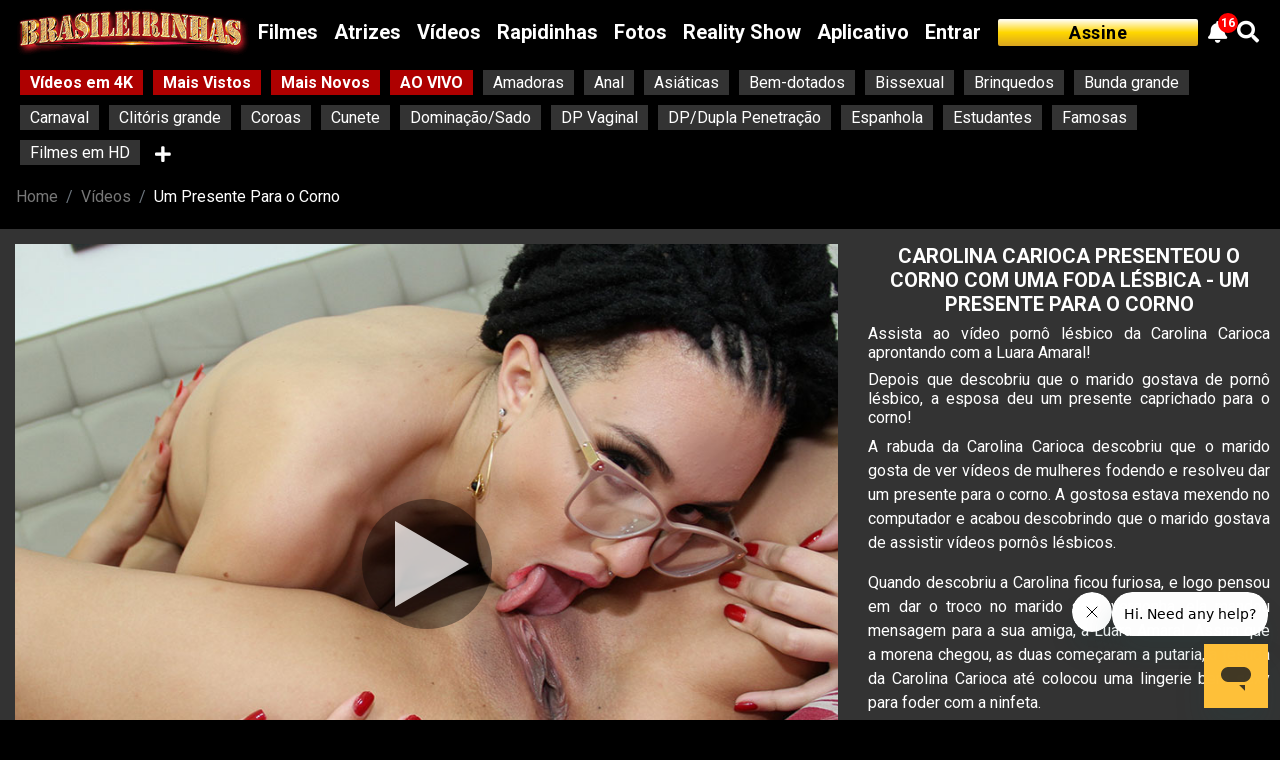

--- FILE ---
content_type: text/html; charset=utf-8
request_url: https://www.brasileirinhas.com.br/video/carolina-carioca-presenteou-o-corno-com-uma-foda-lesbica-7414.html
body_size: 7766
content:
<!DOCTYPE HTML5>
<html lang="pt-br">

<head>
  <meta charset="utf-8">
  <meta http-equiv="X-UA-Compatible" content="IE=edge">
  <meta name="viewport" content="width=device-width, initial-scale=1">
  <meta http-equiv="Content-Language" content="pt-br">
  <link rel="shortcut icon" href="/favicon.ico" />
  <title>Carolina Carioca presenteou o corno com uma foda lésbica</title>
  <meta name="description" content="A rabuda da Carolina Carioca descobriu que o marido gosta de ver vídeos de mulheres fodendo e resolveu dar um presente para o corno. " /> <link rel="alternate" hreflang="x-default" href="https://www.brasileirinhas.com.br/videos/carolina-carioca-presenteou-o-corno-com-uma-foda-lesbica-7414.html">
    <link rel="alternate" hreflang="en" href="https://members.brasileirinhas.com/videos/carolina-carioca-presented-her-cuckold-with-a-lesbian-fuck-7414.html">
    <link rel="alternate" hreflang="pt" href="https://www.brasileirinhas.com.br/video/carolina-carioca-presenteou-o-corno-com-uma-foda-lesbica-7414.html">
    <link rel="canonical" href="https://www.brasileirinhas.com.br/video/carolina-carioca-presenteou-o-corno-com-uma-foda-lesbica-7414.html" />
  <link href="/2020/assets/css/owl.carousel.min.css" rel="stylesheet" type="text/css" async>
  <link href="/2020/assets/css/owl.theme.default.min.css" rel="stylesheet" type="text/css" async>
  <link href="https://cdnjs.cloudflare.com/ajax/libs/font-awesome/5.11.2/css/all.min.css" rel="stylesheet" hreflang="en-US" async>
  <link href="/stylesheets/bootstrap.min.css" rel="stylesheet">
  <link href="/2020/assets/css/main_Desktop.min.css?v=15" rel="stylesheet" type="text/css" async> <script src="/js/jquery-3.5.1.min.js"></script>
  <script src="/js/js.cookie.min.js"></script>
  <script src="/2020/assets/js/lib/owl.carousel.min.js" type="text/javascript"></script>
  <script async src="https://www.googletagmanager.com/gtag/js?id=UA-61675638-1"></script>
  <script>
    window.dataLayer = window.dataLayer || [];

    function gtag() {
      dataLayer.push(arguments);
    }
    gtag('js', new Date());
    gtag('config', 'UA-61675638-1', {
      'custom_map': {
        'dimension2': 'age'
      }
    });
    if (Cookies.get('BRATOKEN')) {
      gtag('event', 'Assinante', {
        'age': 'ASSINANTE'
      });
    } else {
      gtag('event', 'Visitante', {
        'age': 'VISITANTE'
      });
    }
  </script> 
  <!-- Google tag (gtag.js) -->
  <script async src="https://www.googletagmanager.com/gtag/js?id=G-TDEGWKXKGC"></script>
  <script>
    window.dataLayer = window.dataLayer || [];

    function gtag() {
      dataLayer.push(arguments);
    }
    gtag('js', new Date());
    gtag('config', 'G-TDEGWKXKGC');
  </script> 
</head>

<body>
  <nav class="navbar navbar-expand-lg navbar-dark fixed-top">
    <a class="navbar-brand" href="/home.html" title="Brasileirinhas">
      <img src="/img/logo.png" alt="Brasileirinhas" title="Brasileirinhas">
    </a>
    <div class="collapse navbar-collapse" id="navbarText">
      <ul class="navbar-nav mr-auto">
        <li class="nav-item">
          <a class="nav-link" href="/filmes.html">Filmes</a>
        </li>
        <li class="nav-item">
          <a class="nav-link" href="/atrizes.html">Atrizes</a>
        </li>
        <li class="nav-item">
          <a class="nav-link" href="/videos-porno.html">Vídeos</a>
        </li>
        <li class="nav-item">
          <a class="nav-link" href="/filmes/rapidinhas.html">Rapidinhas</a>
        </li>
        <li class="nav-item">
          <a class="nav-link" href="/fotos.html">Fotos</a>
        </li>
        <li class="nav-item">
          <a class="nav-link" href="https://www.acasadasbrasileirinhas.com.br/" target="_BLANK">Reality Show</a>
        </li>
        <li class="nav-item">
          <a class="nav-link" href="https://www.brasileirinhas.com.br/aplicativos.html">Aplicativo</a>
        </li>
        <li class="nav-item itemEntrar">
          <a class="nav-link" href="https://www.brasileirinhas.com.br/login/">Entrar</a>
        </li>
      </ul>
      <div class="navBarDireita w-100">
        <span class="aIconeUser" data-acao="fechado">
          <i class="far fa-user"></i>
        </span>
        <ul class="cbp-tm-submenu">
          <i class="fas fa-sort-up setaUser"></i>
          <li>
            <a href="/minha-lista.html" class="cbp-tm-icon-exit" title="Sair">
              <i class="fas fa-star"></i>
              <span>Minha Lista</span>
            </a>
          </li>
          <li>
            <a href="/minha-conta.html" class="cbp-tm-icon-exit" title="Sair">
              <i class="fas fa-history"></i>
              <span>Históricos</span>
            </a>
          </li>
          <li>
            <a href="/sair.html" class="cbp-tm-icon-exit" title="Sair">
              <i class="fas fa-sign-out-alt"></i>
              <span>Sair</span>
            </a>
          </li>
        </ul>
        <div class="caixaBell row">
          <div class="bellTitle">
            <h5>Notificações</h5>
          </div>
          <div class="bellContent" data-tab="tabFilmes"></div>
        </div>
        <a class="navbar-text btnUserOff w-100 itemAssine" href="/assine.html">Assine</a>
        <a class="navbar-text itemBell">
          <i class="fas fa-bell"></i>
        </a>
        <a class="navbar-text" href="/busca.html">
          <i class="fas fa-search"></i>
        </a>
      </div>
    </div>
  </nav><link href="/2020/assets/css/video_Selecionado_Desktop.min.css?v=19" rel="stylesheet" type="text/css" async>
 <script>function onOverlay(){document.getElementById("avalia").style.display="block";} function offOverlay(){document.getElementById("avalia").style.display="none";}</script> 
<section id="videoSelecionado">
   <div class="container-fluid">
   <div class="row">
      <div class="col-12">
         <ul class="tags">
            <li class="tagVermelha"><a href="/videos-porno.html">Vídeos em 4K</a></li>
            <li class="tagVermelha"><a href="/videos-porno.html">Mais Vistos</a></li>
            <li class="tagVermelha"><a href="/videos-porno.html">Mais Novos</a></li>
            <li class="tagVermelha"><a href="https://www.acasadasbrasileirinhas.com.br/">AO VIVO</a></li>
                         <li><a href="/videos/amadoras.html">Amadoras</a></li>
                          <li><a href="/videos/anal.html">Anal</a></li>
                          <li><a href="/videos/asiaticas.html">Asiáticas</a></li>
                          <li><a href="/videos/bem-dotados.html">Bem-dotados</a></li>
                          <li><a href="/videos/bissexual.html">Bissexual</a></li>
                          <li><a href="/videos/brinquedos.html">Brinquedos</a></li>
                          <li><a href="/videos/bunda-grande.html">Bunda grande</a></li>
                          <li><a href="/videos/carnaval.html">Carnaval</a></li>
                          <li><a href="/videos/clitoris-grande.html">Clitóris grande</a></li>
                          <li><a href="/videos/coroas.html">Coroas</a></li>
                          <li><a href="/videos/cunete.html">Cunete</a></li>
                          <li><a href="/videos/dominacao-sado.html">Dominação/Sado</a></li>
                          <li><a href="/videos/dp-vaginal.html">DP Vaginal</a></li>
                          <li><a href="/videos/dp-dupla-penetracao.html">DP/Dupla Penetração</a></li>
                          <li><a href="/videos/espanhola.html">Espanhola</a></li>
                          <li><a href="/videos/estudantes.html">Estudantes</a></li>
                          <li><a href="/videos/famosas.html">Famosas</a></li>
                          <li><a href="/videos/filmes-em-hd.html">Filmes em HD</a></li>
                                                                                 <li class="clickPlus" data-acao="fechado"><i class="fas fa-plus"></i></li>
                                                               <li class="moreTag"><a href="/videos/gang-bang.html">Gang Bang</a></li>
                          <li class="moreTag"><a href="/videos/gordinhas.html">Gordinhas</a></li>
                          <li class="moreTag"><a href="/videos/gozo-na-boca.html">Gozo na boca</a></li>
                          <li class="moreTag"><a href="/videos/gozo-na-cara.html">Gozo na cara</a></li>
                          <li class="moreTag"><a href="/videos/gringas.html">Gringas</a></li>
                          <li class="moreTag"><a href="/videos/grupal-orgia.html">Grupal/Orgia</a></li>
                          <li class="moreTag"><a href="/videos/hardcore.html">Hardcore</a></li>
                          <li class="moreTag"><a href="/videos/inter-racial.html">Inter-racial</a></li>
                          <li class="moreTag"><a href="/videos/lesbicas.html">Lésbicas</a></li>
                          <li class="moreTag"><a href="/videos/loiras-gostosas.html">Loiras</a></li>
                          <li class="moreTag"><a href="/videos/lolitas.html">Lolitas</a></li>
                          <li class="moreTag"><a href="/videos/menage.html">Ménage</a></li>
                          <li class="moreTag"><a href="/videos/morenas.html">Morenas</a></li>
                          <li class="moreTag"><a href="/videos/mulatas-negras.html">Mulatas/Negras</a></li>
                          <li class="moreTag"><a href="/videos/novinhas.html">Novinhas</a></li>
                          <li class="moreTag"><a href="/videos/oral.html">Oral</a></li>
                          <li class="moreTag"><a href="/videos/peitos-grandes.html">Peitos grandes</a></li>
                          <li class="moreTag"><a href="/videos/peitos-pequenos.html">Peitos pequenos</a></li>
                          <li class="moreTag"><a href="/videos/pornstars.html">Pornstars</a></li>
                          <li class="moreTag"><a href="/videos/pov-voyeur.html">POV/Voyeur</a></li>
                          <li class="moreTag"><a href="/videos/praias.html">Praias</a></li>
                          <li class="moreTag"><a href="/videos/raspadinhas.html">Raspadinhas</a></li>
                          <li class="moreTag"><a href="/videos/ruivas.html">Ruivas</a></li>
                          <li class="moreTag"><a href="/videos/sem-camisinha.html">Sem camisinha</a></li>
                          <li class="moreTag"><a href="/videos/squirting.html">Squirting</a></li>
                          <li class="moreTag"><a href="/videos/tatuadas.html">Tatuadas</a></li>
                          <li class="moreTag"><a href="/videos/travesti.html">Travesti</a></li>
                         <li class="clickLess" data-acao="aberto"><i class="fas fa-minus"></i></li>
         </ul>
      </div>
      <nav aria-label="breadcrumb ">
                                    <ol class="breadcrumb">
                                        <li class="breadcrumb-item"><a class="linkP" href="/home.html">Home</a></li>
                                        <li class="breadcrumb-item"><a class="linkP"  href="/videos-porno.html">Vídeos</a></li>
                                        <li class="breadcrumb-item active " aria-current="page"><a  href="/filme/um-presente-para-o-corno.html"  class="linkP  text-white">Um Presente Para o Corno</a></li>
                                    </ol>
                                </nav>
   </div>
   <div class="row mb-4 caixaPlayer">
      <div class="col-8"> <iframe class="iframeVideo w-100" id='video' src='/2020/play-2019.php?codVideo=C4_Um_Presente_Para_o_Corno_V2&idVideo=7414&qtde=0' frameborder='0' allowfullscreen></iframe> <span class="tempoCena">00:19:52</span></div>
      <div class="col-4 pr-0">
         <div class="sinopseVideo">
            <h1 class="titleVideo">Carolina Carioca presenteou o corno com uma foda lésbica - Um Presente Para o Corno</h1>
            <h2>Assista ao vídeo pornô lésbico da Carolina Carioca aprontando com a Luara Amaral!</h2>
<h3>Depois que descobriu que o marido gostava de pornô lésbico, a esposa deu um presente caprichado para o corno!</h3>
<p>A rabuda da Carolina Carioca descobriu que o marido gosta de ver vídeos de mulheres fodendo e resolveu dar um presente para o corno. A gostosa estava mexendo no computador e acabou descobrindo que o marido gostava de assistir vídeos pornôs lésbicos.</p>
<p>Quando descobriu a Carolina ficou furiosa, e logo pensou em dar o troco no marido sem vergonha, ela mandou mensagem para a sua amiga, a Luara Amaral. Assim que a morena chegou, as duas começaram a putaria, a tesuda da Carolina Carioca até colocou uma lingerie bem sexy para foder com a ninfeta. </p>
<p>As duas deliciosas estavam peladinhas na cama e começaram a se chupar, a esposa vingativa estava cheia de tesão e chupou a buceta rosa da ninfetinha com vontade, deixando-a molhadinha e enfiando os dedos na bucetinha da Luara. A rabuda também ganhou uma chupada caprichada da amiga e gozou demais no sexo oral. </p>
<p>As duas não paravam de gemer e se pegaram bastante em cima da cama do casal, depois as duas foderam até gozarem gostoso, a Carolina chamou a Luara para bem perto da câmera do celular e deu um beijo de língua bem molhado na gostosa. Ela tinha filmado tudinho para dar de presente para o marido corno. </p>

         </div>
      </div>
      <div class="col-8 mt-2 d-flex align-items-center">
         <ul class="ulTaguer">
                        <li class="liTaguer"><a href="/videos/bunda-grande.html">Bunda grande</a></li>
                        <li class="liTaguer"><a href="/videos/filmes-em-hd.html">Filmes em HD</a></li>
                        <li class="liTaguer"><a href="/videos/lesbicas.html">Lésbicas</a></li>
                        <li class="liTaguer"><a href="/videos/morenas.html">Morenas</a></li>
                        <li class="liTaguer"><a href="/videos/novinhas.html">Novinhas</a></li>
                        <li class="liTaguer"><a href="/videos/oral.html">Oral</a></li>
                        <li class="liTaguer"><a href="/videos/peitos-pequenos.html">Peitos pequenos</a></li>
                        <li class="liTaguer"><a href="/videos/raspadinhas.html">Raspadinhas</a></li>
                     </ul>
      </div>
      <div class="col-4 mt-2">
         <div class="votacao opcLogado text-center justify-content-center">
            <div class="estrelasVoto"> <i class="fas fa-star"></i> <i class="fas fa-star"></i> <i class="fas fa-star"></i> <i class="fas fa-star"></i> <i class="far fa-star"></i></div>
            <div class="avaliar"> <button class="btn-avalia clearBtn" onclick="onOverlay()"> <span class="avaliaBtn"> <span class="novaRedStar"><i class="fas fa-star colorRed"></i></span> <span class="info-txt nota-txt">Avaliar</span> <span class="info-txt nota-avalia" data-userNota="" data-action="remove"></span> </span> </button></div>
            <div id="avalia" onclick="offOverlay()">
               <div class="caixa-avalia">
                  <div class="stars" data-id="itemId2" data-php="" data-textmain="" data-conteudo="video" data-idConteudo="7414"></div>
                  <span class="lixo-avalia"><i class="far fa-trash-alt colorWhite"></i></span>
               </div>
            </div>
            <div class="areaFav mt-1 justify-content-center"> <button class="clearBtn btnFav justify-content-center" data-fav="add" data-video="7414"><i class="far fa-heart colorRed addFav"></i> <span class="addFav">Adicionar Favorito</span></button></div>
         </div>
         <div class="acesso my-4 justify-content-center"> <a class="navbar-text btnUserOff w-100 itemAssine" href="/assine.html">Acesso Completo</a></div>
      </div>
   </div>
</section>


<section id="" class='acesso'>
   <div class="container mt-2 pt-2  mb-0 pb-0 acesso">
      <div class="row acesso ">
         <div class="col-12 text-center justify-content-center acesso">
           <a href='https://www.brasileirinhas.com.br/cadastro/' class='text-center' target='_BLANK'> <img src='/2020/assets/images/b-renatinha-pantera-brasileirinhas.png?v=2' class='img_responsive' style='max-width:100%'/> </a>
         </div>
      </div>
   </div>
</section>


<section id="videosRelacionados">
   <div class="container-fluid mt-2 mb-5 pb-5">
      <div class="row">
         <h3 class='mb-0 pb-0'>Vídeos Relacionados</h3>
                     <div class="col-3 mt-5">
               <a class="videosRelacionados caixaImgCena mt-3" href="/video/a-morena-gostosa-liberou-a-buceta-no-banheiro-do-lava-rapido-7640.html" data-preview="Free_Cena_Carolina_Carioca_Falcom_Putarias_no_LAVA_Rapido_2.mp4" >
                  
                  <div class="relacionadoTempo d-inline-block">
                        <p><i class="far fa-clock"></i>  00:20:50</p>
                  </div>

                  <img class="w-100" src="https://static1.brasileirinhas.com.br/Brasileirinhas/images/conteudo/cenas/player/7640.jpg" alt="A morena gostosa liberou a buceta no banheiro do lava rápido">
                  <div class="videoSelecionadoInfo">
                     <div id="myProgress">
                        <div id="myBar"></div>
                     </div>
                     
                  </div>
                  <div class="videoSelecionadoTexto truncate mt-2">A morena gostosa liberou a buceta no banheiro do lava rápido</div>
               </a>
            </div>
                     <div class="col-3 mt-5">
               <a class="videosRelacionados caixaImgCena mt-3" href="/video/ninfeta-de-dreads-fode-gostoso-com-jardineiro-tarado-7543.html" data-preview="Free_C4Luara_Amaral_Guedes_Jardineiro_Tarado_2.mp4" >
                  
                  <div class="relacionadoTempo d-inline-block">
                        <p><i class="far fa-clock"></i>  00:21:30</p>
                  </div>

                  <img class="w-100" src="https://static1.brasileirinhas.com.br/Brasileirinhas/images/conteudo/cenas/player/7543.jpg" alt="Ninfeta de dreads fode gostoso com Jardineiro tarado">
                  <div class="videoSelecionadoInfo">
                     <div id="myProgress">
                        <div id="myBar"></div>
                     </div>
                     
                  </div>
                  <div class="videoSelecionadoTexto truncate mt-2">Ninfeta de dreads fode gostoso com Jardineiro tarado</div>
               </a>
            </div>
                     <div class="col-3 mt-5">
               <a class="videosRelacionados caixaImgCena mt-3" href="/video/a-mc-carol-queria-a-sua-musica-mas-acabou-ganhando-rola-dos-dois-negoes-7457.html" data-preview="Free_C1_Carol_Carioca_Jefao_Falcom_Narguile_do_Sexo.mp4" >
                  
                  <div class="relacionadoTempo d-inline-block">
                        <p><i class="far fa-clock"></i>   </p>
                  </div>

                  <img class="w-100" src="https://static1.brasileirinhas.com.br/Brasileirinhas/images/conteudo/cenas/player/7457.jpg" alt="A Mc Carol queria a sua música, mas acabou ganhando rola dos dois negões">
                  <div class="videoSelecionadoInfo">
                     <div id="myProgress">
                        <div id="myBar"></div>
                     </div>
                     
                  </div>
                  <div class="videoSelecionadoTexto truncate mt-2">A Mc Carol queria a sua música, mas acabou ganhando rola dos dois negões</div>
               </a>
            </div>
                     <div class="col-3 mt-5">
               <a class="videosRelacionados caixaImgCena mt-3" href="/video/a-luara-amaral-passou-no-teste-para-atriz-porno-7447.html" data-preview="Free_C1_Luara_Amaral_e_Maurinho_TesteParaAtriz3.mp4" >
                  
                  <div class="relacionadoTempo d-inline-block">
                        <p><i class="far fa-clock"></i>  00:33:22</p>
                  </div>

                  <img class="w-100" src="https://static1.brasileirinhas.com.br/Brasileirinhas/images/conteudo/cenas/player/7447.jpg" alt="A Luara Amaral passou no teste para atriz pornô!">
                  <div class="videoSelecionadoInfo">
                     <div id="myProgress">
                        <div id="myBar"></div>
                     </div>
                     
                  </div>
                  <div class="videoSelecionadoTexto truncate mt-2">A Luara Amaral passou no teste para atriz pornô!</div>
               </a>
            </div>
                     <div class="col-3 mt-5">
               <a class="videosRelacionados caixaImgCena mt-3" href="/video/carolina-carioca-pegou-o-ladrao-no-flagra-e-o-fez-fode-la-7433.html" data-preview="Free_C2Carolina_Carioca_Bambu_mesticas_2.mp4" >
                  
                  <div class="relacionadoTempo d-inline-block">
                        <p><i class="far fa-clock"></i>  00:21:33</p>
                  </div>

                  <img class="w-100" src="https://static1.brasileirinhas.com.br/Brasileirinhas/images/conteudo/cenas/player/7433.jpg" alt="Carolina Carioca pegou o ladrão no flagra e o fez fodê-la">
                  <div class="videoSelecionadoInfo">
                     <div id="myProgress">
                        <div id="myBar"></div>
                     </div>
                     
                  </div>
                  <div class="videoSelecionadoTexto truncate mt-2">Carolina Carioca pegou o ladrão no flagra e o fez fodê-la</div>
               </a>
            </div>
                     <div class="col-3 mt-5">
               <a class="videosRelacionados caixaImgCena mt-3" href="/video/a-ninfeta-luara-amaral-fodeu-demais-na-casa-das-brasileirinhas-7403.html" data-preview="Free_ACasaDasBrasileirinhasT61_cena3.mp4" >
                  
                  <div class="relacionadoTempo d-inline-block">
                        <p><i class="far fa-clock"></i>  01:08:47</p>
                  </div>

                  <img class="w-100" src="https://static1.brasileirinhas.com.br/Brasileirinhas/images/conteudo/cenas/player/7403.jpg" alt=" A ninfeta Luara Amaral fodeu demais na Casa das Brasileirinhas">
                  <div class="videoSelecionadoInfo">
                     <div id="myProgress">
                        <div id="myBar"></div>
                     </div>
                     
                  </div>
                  <div class="videoSelecionadoTexto truncate mt-2"> A ninfeta Luara Amaral fodeu demais na Casa das Brasileirinhas</div>
               </a>
            </div>
                     <div class="col-3 mt-5">
               <a class="videosRelacionados caixaImgCena mt-3" href="/video/carolina-carioca-aprontou-bastante-na-casa-das-brasileirinhas-t61-7402.html" data-preview="Free_ACasaDasBrasileirinhasT61_cena2.mp4" >
                  
                  <div class="relacionadoTempo d-inline-block">
                        <p><i class="far fa-clock"></i>  01:06:55</p>
                  </div>

                  <img class="w-100" src="https://static1.brasileirinhas.com.br/Brasileirinhas/images/conteudo/cenas/player/7402.jpg" alt="Carolina Carioca aprontou bastante na Casa das Brasileirinhas T61">
                  <div class="videoSelecionadoInfo">
                     <div id="myProgress">
                        <div id="myBar"></div>
                     </div>
                     
                  </div>
                  <div class="videoSelecionadoTexto truncate mt-2">Carolina Carioca aprontou bastante na Casa das Brasileirinhas T61</div>
               </a>
            </div>
                     <div class="col-3 mt-5">
               <a class="videosRelacionados caixaImgCena mt-3" href="/video/sexo-lesbico-com-as-gostosas-rachell-miranda-e-carolina-carioca-7399.html" data-preview="Free_4Rachell_Miranda_Carolina_Carioca_V2.mp4" >
                  
                  <div class="relacionadoTempo d-inline-block">
                        <p><i class="far fa-clock"></i>  00:21:02</p>
                  </div>

                  <img class="w-100" src="https://static1.brasileirinhas.com.br/Brasileirinhas/images/conteudo/cenas/player/7399.jpg" alt="Sexo lésbico com as gostosas Rachell Miranda e Carolina Carioca">
                  <div class="videoSelecionadoInfo">
                     <div id="myProgress">
                        <div id="myBar"></div>
                     </div>
                     
                  </div>
                  <div class="videoSelecionadoTexto truncate mt-2">Sexo lésbico com as gostosas Rachell Miranda e Carolina Carioca</div>
               </a>
            </div>
                     <div class="col-3 mt-5">
               <a class="videosRelacionados caixaImgCena mt-3" href="/video/katharine-madrid-fazendo-orgia-com-a-sobrinha-gostosa-7174.html" data-preview="Free_01epouco2eBom3Eperfeito.mp4" >
                  
                  <div class="relacionadoTempo d-inline-block">
                        <p><i class="far fa-clock"></i>  00:26:55</p>
                  </div>

                  <img class="w-100" src="https://static1.brasileirinhas.com.br/Brasileirinhas/images/conteudo/cenas/player/7174.jpg" alt="Katharine Madrid fazendo orgia com a sobrinha gostosa">
                  <div class="videoSelecionadoInfo">
                     <div id="myProgress">
                        <div id="myBar"></div>
                     </div>
                     
                  </div>
                  <div class="videoSelecionadoTexto truncate mt-2">Katharine Madrid fazendo orgia com a sobrinha gostosa</div>
               </a>
            </div>
                     <div class="col-3 mt-5">
               <a class="videosRelacionados caixaImgCena mt-3" href="/video/carolina-carioca-pelada-fez-dp-com-o-marido-e-ginecologista-7140.html" data-preview="Free_02GinicologistaVR02.mp4" >
                  
                  <div class="relacionadoTempo d-inline-block">
                        <p><i class="far fa-clock"></i>  00:32:25</p>
                  </div>

                  <img class="w-100" src="https://static1.brasileirinhas.com.br/Brasileirinhas/images/conteudo/cenas/player/7140.jpg" alt="Carolina Carioca pelada fez DP com o marido e ginecologista">
                  <div class="videoSelecionadoInfo">
                     <div id="myProgress">
                        <div id="myBar"></div>
                     </div>
                     
                  </div>
                  <div class="videoSelecionadoTexto truncate mt-2">Carolina Carioca pelada fez DP com o marido e ginecologista</div>
               </a>
            </div>
                     <div class="col-3 mt-5">
               <a class="videosRelacionados caixaImgCena mt-3" href="/video/katharine-madrid-libera-geral-na-casa-das-brasileirinhas-t51-7135.html" data-preview="Free_ACasaDasBrasileirinhasT51_Cena3.mp4" >
                  
                  <div class="relacionadoTempo d-inline-block">
                        <p><i class="far fa-clock"></i>  01:03:35</p>
                  </div>

                  <img class="w-100" src="https://static1.brasileirinhas.com.br/Brasileirinhas/images/conteudo/cenas/player/7135.jpg" alt="Katharine Madrid libera geral na Casa das Brasileirinhas T51 ">
                  <div class="videoSelecionadoInfo">
                     <div id="myProgress">
                        <div id="myBar"></div>
                     </div>
                     
                  </div>
                  <div class="videoSelecionadoTexto truncate mt-2">Katharine Madrid libera geral na Casa das Brasileirinhas T51 </div>
               </a>
            </div>
                     <div class="col-3 mt-5">
               <a class="videosRelacionados caixaImgCena mt-3" href="/video/carolina-carioca-porno-da-gostosa-na-casa-das-brasileirinhas-7134.html" data-preview="Free_ACasaDasBrasileirinhasT51_Cena2.mp4" >
                  
                  <div class="relacionadoTempo d-inline-block">
                        <p><i class="far fa-clock"></i>  01:05:33</p>
                  </div>

                  <img class="w-100" src="https://static1.brasileirinhas.com.br/Brasileirinhas/images/conteudo/cenas/player/7134.jpg" alt="Carolina Carioca pornô da gostosa na Casa das Brasileirinhas">
                  <div class="videoSelecionadoInfo">
                     <div id="myProgress">
                        <div id="myBar"></div>
                     </div>
                     
                  </div>
                  <div class="videoSelecionadoTexto truncate mt-2">Carolina Carioca pornô da gostosa na Casa das Brasileirinhas</div>
               </a>
            </div>
                     <div class="col-3 mt-5">
               <a class="videosRelacionados caixaImgCena mt-3" href="/video/atriz-porno-oriental-vip-transando-no-reality-show-porno-7133.html" data-preview="Free_ACasaDasBrasileirinhasT51_Cena1.mp4" >
                  
                  <div class="relacionadoTempo d-inline-block">
                        <p><i class="far fa-clock"></i>  01:12:48</p>
                  </div>

                  <img class="w-100" src="https://static1.brasileirinhas.com.br/Brasileirinhas/images/conteudo/cenas/player/7133.jpg" alt="Atriz pornô Oriental Vip transando no reality show pornô">
                  <div class="videoSelecionadoInfo">
                     <div id="myProgress">
                        <div id="myBar"></div>
                     </div>
                     
                  </div>
                  <div class="videoSelecionadoTexto truncate mt-2">Atriz pornô Oriental Vip transando no reality show pornô</div>
               </a>
            </div>
                     <div class="col-3 mt-5">
               <a class="videosRelacionados caixaImgCena mt-3" href="/video/carolina-carioca-pelada-dando-o-cu-no-desfile-da-brasileirinhas-7031.html" data-preview="Free_04PutarianoDesfile.mp4" >
                  
                  <div class="relacionadoTempo d-inline-block">
                        <p><i class="far fa-clock"></i>   13:47</p>
                  </div>

                  <img class="w-100" src="https://static1.brasileirinhas.com.br/Brasileirinhas/images/conteudo/cenas/player/7031.jpg" alt="Carolina Carioca pelada dando o cú no desfile da Brasileirinhas">
                  <div class="videoSelecionadoInfo">
                     <div id="myProgress">
                        <div id="myBar"></div>
                     </div>
                     
                  </div>
                  <div class="videoSelecionadoTexto truncate mt-2">Carolina Carioca pelada dando o cú no desfile da Brasileirinhas</div>
               </a>
            </div>
                     <div class="col-3 mt-5">
               <a class="videosRelacionados caixaImgCena mt-3" href="/video/carolina-carioca-atriz-porno-fudendo-na-massagem-nuru-7026.html" data-preview="Free_UJgvwYw1h.mp4" >
                  
                  <div class="relacionadoTempo d-inline-block">
                        <p><i class="far fa-clock"></i>   27:02</p>
                  </div>

                  <img class="w-100" src="https://static1.brasileirinhas.com.br/Brasileirinhas/images/conteudo/cenas/player/7026.jpg" alt="Carolina Carioca atriz pornô fudendo na Massagem Nuru">
                  <div class="videoSelecionadoInfo">
                     <div id="myProgress">
                        <div id="myBar"></div>
                     </div>
                     
                  </div>
                  <div class="videoSelecionadoTexto truncate mt-2">Carolina Carioca atriz pornô fudendo na Massagem Nuru</div>
               </a>
            </div>
                     <div class="col-3 mt-5">
               <a class="videosRelacionados caixaImgCena mt-3" href="/video/caroline-carioca-estreou-com-toda-a-sensualidade-de-uma-morena-gostosa-6899.html" data-preview="Free_ACasaDasBrasileirinhasT42_cena4.mp4" >
                  
                  <div class="relacionadoTempo d-inline-block">
                        <p><i class="far fa-clock"></i>  01:05:32</p>
                  </div>

                  <img class="w-100" src="https://static1.brasileirinhas.com.br/Brasileirinhas/images/conteudo/cenas/player/6899.jpg" alt="Caroline Carioca estreou com toda a sensualidade de uma morena gostosa ">
                  <div class="videoSelecionadoInfo">
                     <div id="myProgress">
                        <div id="myBar"></div>
                     </div>
                     
                  </div>
                  <div class="videoSelecionadoTexto truncate mt-2">Caroline Carioca estreou com toda a sensualidade de uma morena gostosa </div>
               </a>
            </div>
               </div>
   </div>
</section>
<script src="/2020/assets/js/lib/jquery.5stars.min.js"></script> <script src="/2020/assets/js/video_Selecionado_Desktop.min.js?v=14" type="text/javascript"></script>  <footer class="rodape">
    <div class="container">
      <div class="row">
        <div class="col-12 text-center">
          <img class="lazyload imgRodape mt-2" src="/2020/assets/images/logo.png" alt="Brasileirinhas" title="Brasileirinhas" />
          <span class="text-center">Copyright © 2019 - Brasileirinhas - Termos legais. É proibida a reprodução do conteúdo deste website em qualquer meio de comunicação, eletrônico ou impresso, sem autorização da Brasileirinhas.</span>
          <br />
          <span class="text-center">All models appearing on this website are 18 years or older.</span>
          <br />
          <a href="https://www.brasileirinhas.com.br/requirements.html">18 U.S.C. 2257 Record-Keeping Requirements Compliance Statement</a>
        </div>
        <div class="col-12 mt-2 text-center">
          <a href="/eu-quero-ser-uma-brasileirinha.html" class="button floatNone" title="Seja Uma Atriz">SEJA UMA ATRIZ</a>
        </div>
        <div class="col-12 mt-2" style="margin: 0px;text-align: center;">
          <a href="/fale-conosco.html" title="Contato" style="margin: 10px;" class="finalFooter">Fale Conosco</a> |
          <a href="https://x.com/brasileirinhas" title="Twitter Brasileirinhas" style="margin: 10px;" class="finalFooter" target="_blank">Twitter
            <svg xmlns="http://www.w3.org/2000/svg" width="16" height="16" fill="currentColor" class="bi bi-twitter" viewBox="0 0 16 16">
              <path d="M5.026 15c6.038 0 9.341-5.003 9.341-9.334q.002-.211-.006-.422A6.7 6.7 0 0 0 16 3.542a6.7 6.7 0 0 1-1.889.518 3.3 3.3 0 0 0 1.447-1.817 6.5 6.5 0 0 1-2.087.793A3.286 3.286 0 0 0 7.875 6.03a9.32 9.32 0 0 1-6.767-3.429 3.29 3.29 0 0 0 1.018 4.382A3.3 3.3 0 0 1 .64 6.575v.045a3.29 3.29 0 0 0 2.632 3.218 3.2 3.2 0 0 1-.865.115 3 3 0 0 1-.614-.057 3.28 3.28 0 0 0 3.067 2.277A6.6 6.6 0 0 1 .78 13.58a6 6 0 0 1-.78-.045A9.34 9.34 0 0 0 5.026 15" />
            </svg>
          </a> |
          <a href="https://www.tiktok.com/@braplaay" title="TikTok Brasileirinhas" style="margin: 10px;" class="finalFooter" target="_blank">TikTok
            <svg xmlns="http://www.w3.org/2000/svg" width="16" height="16" fill="currentColor" class="bi bi-tiktok" viewBox="0 0 16 16">
              <path d="M9 0h1.98c.144.715.54 1.617 1.235 2.512C12.895 3.389 13.797 4 15 4v2c-1.753 0-3.07-.814-4-1.829V11a5 5 0 1 1-5-5v2a3 3 0 1 0 3 3z" />
            </svg>
          </a> |
          <a href="https://www.instagram.com/brasileirinhasfilmes_oficial/" title="Instagram Brasileirinhas" style="margin: 10px;" class="finalFooter" target="_blank">Instagram
            <svg xmlns="http://www.w3.org/2000/svg" width="16" height="16" fill="currentColor" class="bi bi-instagram" viewBox="0 0 16 16">
              <path d="M8 0C5.829 0 5.556.01 4.703.048 3.85.088 3.269.222 2.76.42a3.9 3.9 0 0 0-1.417.923A3.9 3.9 0 0 0 .42 2.76C.222 3.268.087 3.85.048 4.7.01 5.555 0 5.827 0 8.001c0 2.172.01 2.444.048 3.297.04.852.174 1.433.372 1.942.205.526.478.972.923 1.417.444.445.89.719 1.416.923.51.198 1.09.333 1.942.372C5.555 15.99 5.827 16 8 16s2.444-.01 3.298-.048c.851-.04 1.434-.174 1.943-.372a3.9 3.9 0 0 0 1.416-.923c.445-.445.718-.891.923-1.417.197-.509.332-1.09.372-1.942C15.99 10.445 16 10.173 16 8s-.01-2.445-.048-3.299c-.04-.851-.175-1.433-.372-1.941a3.9 3.9 0 0 0-.923-1.417A3.9 3.9 0 0 0 13.24.42c-.51-.198-1.092-.333-1.943-.372C10.443.01 10.172 0 7.998 0zm-.717 1.442h.718c2.136 0 2.389.007 3.232.046.78.035 1.204.166 1.486.275.373.145.64.319.92.599s.453.546.598.92c.11.281.24.705.275 1.485.039.843.047 1.096.047 3.231s-.008 2.389-.047 3.232c-.035.78-.166 1.203-.275 1.485a2.5 2.5 0 0 1-.599.919c-.28.28-.546.453-.92.598-.28.11-.704.24-1.485.276-.843.038-1.096.047-3.232.047s-2.39-.009-3.233-.047c-.78-.036-1.203-.166-1.485-.276a2.5 2.5 0 0 1-.92-.598 2.5 2.5 0 0 1-.6-.92c-.109-.281-.24-.705-.275-1.485-.038-.843-.046-1.096-.046-3.233s.008-2.388.046-3.231c.036-.78.166-1.204.276-1.486.145-.373.319-.64.599-.92s.546-.453.92-.598c.282-.11.705-.24 1.485-.276.738-.034 1.024-.044 2.515-.045zm4.988 1.328a.96.96 0 1 0 0 1.92.96.96 0 0 0 0-1.92m-4.27 1.122a4.109 4.109 0 1 0 0 8.217 4.109 4.109 0 0 0 0-8.217m0 1.441a2.667 2.667 0 1 1 0 5.334 2.667 2.667 0 0 1 0-5.334" />
            </svg>
          </a>
          <p class="finalFooter">
            <a href="/termos-de-servico.html" title="Termos de serviço" style="margin: 0px;" class="finalFooter">Termos de serviço</a> | <a href="/politica-de-privacidade.html" title="Política de Privacidade" style="margin: 0px;" class="finalFooter">Política de Privacidade</a>
          </p>
        </div>
      </div>
    </div>
  </footer>
  <div class="bannerDesktop">
    <a id="bannerTitle">
      <p class="txtTitle longText"> BRASILEIRINHAS DESKTOP <br />
        <span>Tenha acesso a todo o nosso conteúdo, faça download dos seus filmes preferidos e assista-os quando quiser!</span>
      </p>
    </a>
    <a id="closeBannerDesktop" href="#" class="closeDesktop"> x <span class="ch-hide">Fechar</span>
    </a>
    <a id="acceptBannerWindows" href="https://brasileirinhas.app/Brasileirinhas-0.1.0.exe" class="download-link-windows" title="Baixar para Windows">Baixar para Windows</a>
    <a id="acceptBannerMac" href="https://brasileirinhas.app/Brasileirinhas-0.1.0.dmg" class="download-link-mac" title="Baixar para Mac">Baixar para MAC</a>
  </div>
  <script src="/js/bootstrap.min.js" type="text/javascript"></script>
  <script src="/2020/assets/javascripts/lazy.min.js" type="text/javascript"></script>
  <script src="/2020/assets/javascripts/jquery.lazy.min.js" type="text/javascript"></script>
  <script src="/2020/assets/js/main_GAM.min.js?v=3" type="text/javascript"></script>
  <script src="/2020/assets/js/main_Desktop.min.js?v=18" type="text/javascript"></script>


  <!-- Start of brasileirinhas8990 Zendesk Widget script -->
  <script id="ze-snippet" src="https://static.zdassets.com/ekr/snippet.js?key=7bd3d14a-61da-4d05-94b4-48e983ffb021"> </script>
  <!-- End of brasileirinhas8990 Zendesk Widget script -->

</body>

</html>

--- FILE ---
content_type: text/html; charset=utf-8
request_url: https://www.brasileirinhas.com.br/2020/play-2019.php?codVideo=C4_Um_Presente_Para_o_Corno_V2&idVideo=7414&qtde=0
body_size: 3260
content:

<html lang="pt-BR">

<head>
    <meta http-equiv="X-UA-Compatible" content="IE=edge,chrome=1">
    <meta name="viewport" content="width=device-width, initial-scale=1.0">
    <meta name="robots" content="noindex, follow" />
    <script type="text/javascript" src="//www.brasileirinhas.com.br/javascripts/jquery.js"></script>
    <!-- <script type="text/javascript" charset="utf-8" src="https://cdn.jsdelivr.net/npm/clappr@latest/dist/clappr.min.js"></script> -->
    <!-- <script type="text/javascript" charset="utf-8" src="https://cdn.jsdelivr.net/npm/@clappr/player@latest/dist/clappr.min.js"></script> --> <!-- Another Option -->



    <script>
        function getCookie(cname) {
            let name = cname + "=";
            let decodedCookie = decodeURIComponent(document.cookie);
            let ca = decodedCookie.split(';');
            for (let i = 0; i < ca.length; i++) {
                let c = ca[i];
                while (c.charAt(0) == ' ') {
                    c = c.substring(1);
                }
                if (c.indexOf(name) == 0) {
                    return c.substring(name.length, c.length);
                }
            }
            return "";
        }
        document.cookie = "sjwt=eyJ0eXAiOiJKV1QiLCJhbGciOiJIUzI1NiJ9.[base64].AQwbSdpiLMi5h7HUp8fUin6IrWM180RCvY9BMdObxYg";
    </script>


    <!--  <script type="text/javascript" charset="utf-8" src="//cdn.jsdelivr.net/gh/clappr/clappr@latest/dist/clappr.min.js"></script>-->

    <script type="text/javascript" charset="utf-8" src="./js/clappr.js?t=eyJ0eXAiOiJKV1QiLCJhbGciOiJIUzI1NiJ9.[base64].AQwbSdpiLMi5h7HUp8fUin6IrWM180RCvY9BMdObxYg"></script>


        <script type="text/javascript" charset="utf-8" src="//cdn.jsdelivr.net/gh/clappr/clappr-level-selector-plugin@latest/dist/level-selector.min.js"></script>
    <!-- <script type="text/javascript" charset="utf-8" src="./js/level-selector.js?v=2512"></script>-->

    <!-- <script type="text/javascript" src="https://tjenkinson.github.io/clappr-thumbnails-plugin/dist/clappr-thumbnails-plugin.js"></script> -->
    <script type="text/javascript" src="https://brasileirinhas.com.br/2020/js/clappr-thumbnails-plugin.js"></script>
    <script type="text/javascript" src="https://cdn.jsdelivr.net/npm/clappr-markers-plugin@latest/dist/clappr-markers-plugin.js"></script>

    <style>
        #player2 {
            width: 100%;
            height: 100%;
        }

        .bmpui-ui-watermark {
            display: none;
        }

        .player-poster {
            background-size: contain;
        }

        .play-wrapper {
            background-color: rgba(0, 0, 0, .5);
            display: flex;
            justify-content: center;
            max-width: 130px;
            padding: 20px !important;
            border-radius: 50%;
            height: 100% !important;
            max-height: 130px;
        }

        .play-wrapper svg {
            display: block;
            width: 100%;
            position: relative;
            right: -5px;
        }
    </style>
</head>

<body style="margin: 0;">
    <div id="player2"></div>
                <script type="text/javascript">
                    window.onload = function() {
                        var player = new Clappr.Player({
                            source: "https://videos01.brasileirinhas.com.br/vod/Trailer_UmPresenteParaOCorno_Cena4_Lesbo_Carolina_Carioca_Luara_Amaral/playlist.m3u8?sjwt=eyJ0eXAiOiJKV1QiLCJhbGciOiJIUzI1NiJ9.[base64].AQwbSdpiLMi5h7HUp8fUin6IrWM180RCvY9BMdObxYg",
                            poster: "https://static1.brasileirinhas.com.br/Brasileirinhas/images/conteudo/cenas/player/7414.jpg",
                            parentId: "#player2",
                        plugins: {
                            core: [ LevelSelector],
                        },
                        
                        levelSelectorConfig: {
                        title: "Qualidade",
                        labels: {
                            5: "2160p 4K", // 500kbps
                            4: "1440p", // 500kbps
                            3: "1080p", // 500kbps
                            2: "720p", // 500kbps
                            1: "480p", // 240kbps
                            0: "240p", // 120kbps
                        }
                    },
                    height: "100%",
                    width: "100%", maxBufferLength: 20,
                    playback: {hlsjsConfig: {startLevel: 1}}, // Estava 6
                    autoPlay: false,
                    events: {
                        onError: function(e) {
                            const rawErrorString = safeStringify(e.raw || {}).slice(0, 5000);
                            const errorInfo  = {
                                code: e.code || "Sem código",
                                description: e.description || "Sem descrição",
                                origin: e.origin || "Desconhecido",
                                level: e.level || "Desconhecido",
                                url: e.raw && e.raw.context ? e.raw.context.url : "URL não disponível",
                                httpCode: e.raw && e.raw.response ? e.raw.response.code : "Sem código HTTP",
                                details: e.raw && e.raw.details ? e.raw.details : "Sem detalhes",
                                stack: e.stack || "Sem stack"
                            };
                            const userDetail = {
                                user_agent: navigator.userAgent,
                                connection_type: navigator.connection ? navigator.connection.effectiveType : "UNDEFINED_CONNECTION_TYPE",
                                connection_speed: navigator.connection ? navigator.connection.downlink : "UNDEFINED_SPEED",
                                screen_resolution: `${window.screen.width}x${window.screen.height}` || "UNDEFINED_RESOLUTION",
                                pixel_ratio: window.devicePixelRatio || "UNDEFINED_PIXEL_RATIO",
                                hls_support: document.createElement("video").canPlayType("application/vnd.apple.mpegurl") !== "" ? "true" : "false" || "UNDEFINED_HSL_SUPPORT"
                            };
                            const playerInfo = {
                                currentTime: player.getCurrentTime ? player.getCurrentTime() : "UNAVAILABLE",
                                duration: player.getDuration ? player.getDuration() : "UNABAILABLE",
                                playbackType: player.getPlaybackType ? player.getPlaybackType() : "UNAVAILABLE",
                                isPlaying: player.isPlaying ? player.isPlaying() : "UNAVAILABLE"
                            };

                            const requestUri = JSON.stringify({
                                request_uri: window.top.location.href,
                                http_referer: "https:\/\/www.brasileirinhas.com.br\/video\/carolina-carioca-presenteou-o-corno-com-uma-foda-lesbica-7414.html",
                                remote_addr: "45.226.211.142",
                                http_user_agent: "Mozilla\/5.0 (Macintosh; Intel Mac OS X 10_15_7) AppleWebKit\/537.36 (KHTML, like Gecko) Chrome\/131.0.0.0 Safari\/537.36; ClaudeBot\/1.0; +claudebot@anthropic.com)"
                            });

                            fetch("https://api.ipify.org?format=json")
                                .then(response => response.json())
                                .then(data => {
                                    const loggaInfo = {
                                        erro: e.code || "Erro desconhecido",
                                        id_video: "7414",
                                        cod_video: "Trailer_UmPresenteParaOCorno_Cena4_Lesbo_Carolina_Carioca_Luara_Amaral",
                                        id_user: "" || 0,
                                        ip: data.ip,
                                        request_uri: requestUri,
                                        data: new Date().toISOString(),
                                        msg_erro: errorInfo,
                                        user_detail: userDetail,
                                        player_info: playerInfo,
                                        raw_error: rawErrorString
                                    };
                                    processError(loggaInfo);
                                })
                                .catch(error => {
                                    const loggaInfo = {
                                        erro: e.code || "Erro desconhecido",
                                        id_video: "7414",
                                        cod_video: "Trailer_UmPresenteParaOCorno_Cena4_Lesbo_Carolina_Carioca_Luara_Amaral",
                                        id_user: "" || 0,
                                        ip: "UNDEFINED_IP",
                                        request_uri: requestUri,
                                        data: new Date().toISOString(),
                                        msg_erro: errorInfo,
                                        user_detail: userDetail,
                                        player_info: playerInfo,
                                        raw_error: rawErrorString
                                    };
                                    processError(loggaInfo);
                                });

                            const loggaInfo = {
                                erro: e.code || "Erro desconhecido",
                                id_video: "7414",
                                cod_video: "Trailer_UmPresenteParaOCorno_Cena4_Lesbo_Carolina_Carioca_Luara_Amaral",
                                id_user: "" || 0,
                                ip: "18.219.149.129",
                                request_uri: requestUri,
                                data: new Date().toISOString(),
                                msg_erro: errorInfo,
                                user_detail: userDetail,
                                player_info: playerInfo,
                                raw_error: rawErrorString
                            };

                            function safeStringify(obj, space = 2) {
                                const seen = new WeakSet();
                                return JSON.stringify(obj, function (key, value) {
                                    if (typeof value === "object" && value !== null) {
                                        if (seen.has(value)) {
                                            return "[Circular]";
                                        }
                                        seen.add(value);
                                    }
                                    return value;
                                }, space);
                            }

                            function processError(loggaInfo) {
                                const lastError = JSON.parse(localStorage.getItem("lastError")) || {};
                                const currentTime = new Date().getTime();
                                const throttleTime = 5 * 60 * 1000;

                                if (lastError.id_video === loggaInfo.id_video &&
                                    lastError.erro === loggaInfo.erro &&
                                    currentTime - lastError.timestamp < throttleTime) {
                                    console.log("Erro similar já enviado recentemente.");
                                    return;
                                }

                                localStorage.setItem("lastError", JSON.stringify({
                                    id_video: loggaInfo.id_video,
                                    erro: loggaInfo.erro,
                                    timestamp: currentTime
                                }));

                                /* $.ajax({
                                    url: "/2020/errorCenas.php",
                                    type: "POST",
                                    contentType: "application/json",
                                    data: JSON.stringify({dataError: loggaInfo}),
                                    success: function(response) {
                                        console.log("Sucesso:", response);
                                    },
                                    error: function(error) {
                                        console.log("Erro:", error);
                                    }
                                }); */
                            }
                        }
                    },
                });
    }
        function setCookie(cname,cvalue,exdays) {
            var d = new Date();
            d.setTime(d.getTime() + (exdays*24*60*60*1000));
            var expires = "expires=" + d.toGMTString();
            document.cookie = cname+"="+cvalue+"; "+expires;
        }
    </script></body>

</html>

--- FILE ---
content_type: text/html; charset=utf-8
request_url: https://www.brasileirinhas.com.br/2020/new_notificacao.php
body_size: 1568
content:
[16,[{"estreia":"False","novo":1,"id":"8789","titulo":"Piscininha de Motel","titulo_url":"\/filme\/piscininha-de-motel.html","img":"https:\/\/static1.brasileirinhas.com.br\/Brasileirinhas\/videos\/270x147\/8789.jpg","dataPubli":"Ontem"},{"estreia":"False","novo":1,"id":"8788","titulo":"Morena gostosa quer noite intensa e convida dois amigos para uma orgia dentro de piscina de motel com direito a dupla penetra\u00e7\u00e3o.","titulo_url":"\/video\/cris-souza-chama-dois-amigos-para-brincarem-na-piscina-de-motel-8788.html","img":"https:\/\/static1.brasileirinhas.com.br\/Brasileirinhas\/videos\/270x147\/8788.jpg","dataPubli":"Anteontem"},{"estreia":"False","novo":1,"id":"8787","titulo":"Morena faz festa na piscininha de motel e tem horas de prazer com seus tr\u00eas homens e suga a energia deles pelo pau com muita putaria.","titulo_url":"\/video\/bianca-naldy-chamou-tres-machos-para-serem-seus-escravos-sexuais-8787.html","img":"https:\/\/static1.brasileirinhas.com.br\/Brasileirinhas\/videos\/270x147\/8787.jpg","dataPubli":"h\u00e1 3 dias"},{"estreia":"False","novo":1,"id":"8786","titulo":"Quatro tarados s\u00e3o convidados por morena cheia de tes\u00e3o e a festa se torna uma grande suruba que rolou de tudo sem frescura.","titulo_url":"\/video\/rebeca-villar-participa-de-festa-com-quatro-homens-no-motel-8786.html","img":"https:\/\/static1.brasileirinhas.com.br\/Brasileirinhas\/videos\/270x147\/8786.jpg","dataPubli":"h\u00e1 4 dias"},{"estreia":"False","novo":1,"id":"8775","titulo":"Flagrada na Siririca","titulo_url":"\/filme\/flagrada-na-siririca.html","img":"https:\/\/static1.brasileirinhas.com.br\/Brasileirinhas\/videos\/270x147\/8775.jpg","dataPubli":"h\u00e1 8 dias"},{"estreia":"False","novo":1,"id":"8774","titulo":"Baiana precisa gozar para relaxar sua bucetinha arretada e foi flagrada por homem sortudo que conseguiu terminar o trabalho.","titulo_url":"\/video\/angel-baiana-usa-seu-brinquedo-para-brincar-com-sua-xoxota-quente-8774.html","img":"https:\/\/static1.brasileirinhas.com.br\/Brasileirinhas\/videos\/270x147\/8774.jpg","dataPubli":"h\u00e1 9 dias"},{"estreia":"False","novo":1,"id":"8773","titulo":"Loira estava tentando gozar sozinha e seus amigos vieram ajudar a gata a se aliviar e levou duas gozadas depois da dupla penetra\u00e7\u00e3o.","titulo_url":"\/video\/lizzy-sweet-flagrada-na-siririca-e-depois-arrombaram-a-bucetinha-8773.html","img":"https:\/\/static1.brasileirinhas.com.br\/Brasileirinhas\/videos\/270x147\/8773.jpg","dataPubli":"h\u00e1 10 dias"},{"estreia":"False","novo":1,"id":"8772","titulo":"Morena est\u00e1 com tes\u00e3o que n\u00e3o acaba nunca e usa tr\u00eas brinquedos er\u00f3ticos para tocar uma siririca quando \u00e9 flagrada por dois tarados.","titulo_url":"\/video\/gih-spanic-esta-aproveitando-sua-siririca-quando-e-surpreendida-8772.html","img":"https:\/\/static1.brasileirinhas.com.br\/Brasileirinhas\/videos\/270x147\/8772.jpg","dataPubli":"h\u00e1 11 dias"},{"estreia":"False","novo":1,"id":"8771","titulo":"Marido de Aluguel 2","titulo_url":"\/filme\/marido-de-aluguel-2.html","img":"https:\/\/static1.brasileirinhas.com.br\/Brasileirinhas\/videos\/270x147\/8771.jpg","dataPubli":"h\u00e1 15 dias"},{"estreia":"False","novo":1,"id":"8770","titulo":"Andressa Mancini fica excitada ao ver que eletricista \u00e9 um ex-ator porn\u00f4 e confessa que \u00e9 f\u00e3 da rola dele e mostra seus dotes como stripper.","titulo_url":"\/video\/andressa-mancini-se-surpreende-com-eletricista-que-tambem-e-ator-porno-8770.html","img":"https:\/\/static1.brasileirinhas.com.br\/Brasileirinhas\/videos\/270x147\/8770.jpg","dataPubli":"h\u00e1 16 dias"},{"estreia":"False","novo":1,"id":"8769","titulo":"Ruiva chama um pintor para sua casa e o recebe de lingerie fazendo o pincel do homem ficar duro ao fazer or\u00e7amento do trabalho.","titulo_url":"\/video\/carla-santos-pede-orcamento-para-uma-pintada-de-trabalhador-8769.html","img":"https:\/\/static1.brasileirinhas.com.br\/Brasileirinhas\/videos\/270x147\/8769.jpg","dataPubli":"h\u00e1 17 dias"},{"estreia":"False","novo":1,"id":"8768","titulo":"Morena fica com tes\u00e3o pelo pintor e eles se envolvem intimamente com pinceladas intensas e finalizam usando tinta branca no corpo dela.","titulo_url":"\/video\/gaby-fernandes-contrata-pintor-e-ele-finaliza-com-tinta-branca-nela-8768.html","img":"https:\/\/static1.brasileirinhas.com.br\/Brasileirinhas\/videos\/270x147\/8768.jpg","dataPubli":"h\u00e1 18 dias"},{"estreia":"False","novo":1,"id":"8767","titulo":"Um Pr\u00f3spero Anus Novo 2026","titulo_url":"\/filme\/um-prospero-anus-novo-2026.html","img":"https:\/\/static1.brasileirinhas.com.br\/Brasileirinhas\/videos\/270x147\/8767.jpg","dataPubli":"h\u00e1 22 dias"},{"estreia":"False","novo":1,"id":"8766","titulo":"Namorado de Let\u00edcia \u00c1vila convida mais dois amigos para festejar com orgia a entrada do Anus Novo e os quatro se divertem.","titulo_url":"\/video\/leticia-avila-esta-animada-para-comemorar-o-anus-novo-acompanhada-8766.html","img":"https:\/\/static1.brasileirinhas.com.br\/Brasileirinhas\/videos\/270x147\/8766.jpg","dataPubli":"h\u00e1 23 dias"},{"estreia":"False","novo":1,"id":"8765","titulo":"Morena sexy deseja gozar mais antes de finalizar o ano e convida dois amigos para incendiar a \u00faltima noite com muito fogo.","titulo_url":"\/video\/mel-maya-precisa-de-companhia-para-sua-festa-particular-com-dois-8765.html","img":"https:\/\/static1.brasileirinhas.com.br\/Brasileirinhas\/videos\/270x147\/8765.jpg","dataPubli":"h\u00e1 24 dias"},{"estreia":"False","novo":1,"id":"8764","titulo":"Morena sensual chega para comemorar a chegada de 2026 com pedido de seu namorado para liberar uma foda anal pela primeira vez.","titulo_url":"\/video\/patricia-ferraz-recebe-pedido-para-tentar-entregar-o-cuzinho-8764.html","img":"https:\/\/static1.brasileirinhas.com.br\/Brasileirinhas\/videos\/270x147\/8764.jpg","dataPubli":"h\u00e1 25 dias"}]]

--- FILE ---
content_type: application/javascript
request_url: https://www.brasileirinhas.com.br/2020/assets/js/video_Selecionado_Desktop.min.js?v=14
body_size: 1584
content:
$(document).ready(function() {
    var a = Cookies("BRAUID"),
        t = $(".btnFav").attr("data-video");
    if (void 0 !== a) {
        if ($(".opcLogado").css("display", "flex"), $(".areaFav").css("display", "flex"), $(".acesso").css("display", "none"), $.getJSON("/../usr/json/" + a + "-video.json?" + (new Date).getTime(), function(a) {
                $.each(a, function(a, i) {
                    i.id_type === t && ($(".btnFav").attr("data-fav", "remove"), $(".btnFav").html('<i class="fas fa-heart colorRed removeFav"></i> <span class="removeFav">Remover Favorito</span>'))
                })
            }), $.getJSON("/../usr/json/" + a + "-rapidinha.json?" + (new Date).getTime(), function(a) {
                $.each(a, function(a, i) {
                    i.id_type === t && ($(".btnFav").attr("data-fav", "remove"), $(".btnFav").html('<i class="fas fa-heart colorRed removeFav"></i> <span class="removeFav">Remover Favorito</span>'))
                })
            }), screen.width < 768) var i = "/Img/skin-star-small.png";
        else i = "/Img/skin-star.png";
        $(".stars").rating({
            php: "/javascripts/upload/admin/php/manager.php",
            skin: i,
            rewrite: !0,
            stars: 5,
            step: .5,
            animate: !0,
            textloading: "...carregando",
            tooltip: !1,
            texthover: "%ps",
            textthanks: "",
            debug: !1
        }), $(document).on("click", ".stars", function() {
            var t = localStorage.getItem("itemId2::") / 2,
                i = $(this).attr("data-conteudo"),
                e = $(this).attr("data-idConteudo");
            $.post("/2020/avalia.php", {
                table: "cenas",
                id_user: a,
                type: i,
                id_type: e,
                nota: t,
                action: "add"
            }, function(a) {
                $(".nota-txt").text("Sua Nota: ");
                var t = (localStorage.getItem("itemId2::") / 20).toFixed(1);
                $(".nota-avalia").text(t)
            })
        }), $(document).on("click", ".lixo-img", function() {
            var t = $(".nota-avalia").attr("data-action"),
                i = $(".stars").attr("data-conteudo"),
                e = $(".stars").attr("data-idConteudo");
            localStorage.clear(), $.post("/2020/avalia.php", {
                table: "cenas",
                id_user: a,
                id_type: e,
                action: t,
                type: i
            }, function(a) {
                $(".nota-txt").text("Avaliar"), $(".nota-avalia").text("")
            })
        }), $(".btnFav").click(function() {
            $(".btnFav").prop("disabled", !0);
            var i = $(this).attr("data-fav");
            "add" === i ? $(".btnFav").html('<div class="lds-ring"><div></div><div></div><div></div><div></div></div> <span class="removeFav">Remover Favorito</span>') : $(".btnFav").html('<div class="lds-ring"><div></div><div></div><div></div><div></div></div> <span class="addFav">Adicionar Favorito</span>'), $.post("/2020/favoritos.php", {
                id_user: a,
                id_content: t,
                action: i,
                type: "video"
            }, function(a) {
                "add" === i ? (console.log("adiciona aos favoritos"), $(".btnFav").attr("data-fav", "remove"), $(".btnFav").html('<i class="fas fa-heart colorRed removeFav"></i> <span class="removeFav">Remover Favorito</span>')) : (console.log("remove dos favoritos"), $(".btnFav").attr("data-fav", "add"), $(".btnFav").html('<i class="far fa-heart colorRed addFav"></i> <span class="addFav">Adicionar Favorito</span>')), $(".btnFav").prop("disabled", !1)
            })
        })
    }
    $(".btnVerMais").click(function() {
        "fechado" === $(this).attr("data-acao") ? ($(".sinopseVideo").css("max-height", "none"), $(this).attr("data-acao", "aberto"), $(this).html('<a href="#">Recolher</a>')) : ($(".sinopseVideo").css("max-height", "500px"), $(this).attr("data-acao", "fechado"), $(this).html("Ver Mais"))
    }), $(".iframeVideo svg").on("click", function() {
        alert("clicou")
    }), $(".clickPlus, .clickLess").click(function() {
        "fechado" === $(this).attr("data-acao") ? ($(".moreTag").css("display", "block"), $(".moreTag").animate({
            opacity: 1
        }, 300), $(this).css("display", "none"), $(".clickLess").css("display", "block")) : ($(".moreTag").animate({
            opacity: 0
        }, 300), $(".moreTag").css("display", "none"), $(this).css("display", "none"), $(".clickPlus").css("display", "block"))
    }), $(".sinopseVideo").height() < 640 && $(".sinopseVideo").css("overflow-y", "hidden");
    var e, o = 0;

    function s(a, t) {
        if (0 === t) {
            if ($(a).find("#myProgress").css("display", "block"), 0 === o) {
                o = 1;
                var i = $(a).find("#myBar"),
                    s = 1;
                e = setInterval(function() {
                    s >= 100 ? (clearInterval(e), o = 0) : (s++, $(i).css("width", s + "%"))
                }, 10)
            }
        } else clearInterval(e), o = 0, s = 100
    }

    function videoError(a, n){
        $(a).find("video").remove();
        clearTimeout(n)
        $(a).find("#myBar").css("width", "0%")
        s(a, 1)
        $(a).find("#myProgress").css("display", "none")
    }

    var n;
    var isVideoLoading = false;
    $(".caixaImgCena, .caixaCena").mouseenter(function() {
        var a = $(this),
            t = $(a).attr("data-preview");
        if (t !== "" && !isVideoLoading) {
            s(a, 0);
            isVideoLoading = true;
            n = setTimeout(function() {
                $('<video autoplay class="videoAutoPlay" preload="auto" webkit-playsinline playsinline loop src="https://static1.brasileirinhas.com.br/Brasileirinhas/gifs/' + t + '" muted> </video>').insertBefore($(a).find("img")).on('error', function(){videoError(a, n)});
                isVideoLoading = false;
            }, 1e3);
        }
    }), $(".caixaImgCena, .caixaCena").mouseleave(function() {
        null !== $(this).attr("data-preview") && ($(this).find("video").remove(), clearTimeout(n), $(this).find("#myBar").css("width", "0%"), s($(this), 1), $(this).find("#myProgress").css("display", "none"))
        isVideoLoading = false;
    })
});

--- FILE ---
content_type: application/javascript
request_url: https://www.brasileirinhas.com.br/2020/assets/js/main_GAM.min.js?v=3
body_size: 206
content:
$(document).ready(function(){$(".btnCategorias").click(function(){"fechado"===$(this).attr("data-acao")?($(this).next(".navbar-nav-right").css("display","block"),$(this).find(".iconSeta").removeClass("fa-caret-right"),$(this).find(".iconSeta").addClass("fa-caret-left"),$(this).attr("data-acao","aberto"),$(".navbar-nav").css("width","50%")):($(this).next(".navbar-nav-right").css("display","none"),$(this).find(".iconSeta").removeClass("fa-caret-left"),$(this).find(".iconSeta").addClass("fa-caret-right"),$(this).attr("data-acao","fechado"),$(".navbar-nav").css("width","100%"))}),$(".categoriasOrdem").click(function(){"fechado"===$(this).attr("data-acao")?($(this).next(".navbar-nav-down").css("display","block"),$(this).find(".iconSeta").removeClass("fa-sort-down"),$(this).find(".iconSeta").addClass("fa-sort-up"),$(this).attr("data-acao","aberto")):($(this).next(".navbar-nav-down").css("display","none"),$(this).find(".iconSeta").removeClass("fa-sort-up"),$(this).find(".iconSeta").addClass("fa-sort-down"),$(this).attr("data-acao","fechado"))}),$(".owl-carousel-bannerHome").owlCarousel({autoplay:!0,loop:!0,responsiveClass:!0,items:1,nav:!0}),$(".owl-carousel-lancamentos").owlCarousel({autoplay:!1,loop:!1,autoHeigth:!0,responsiveClass:!0,items:3,nav:!0})});

--- FILE ---
content_type: application/javascript
request_url: https://brasileirinhas.com.br/2020/js/clappr-thumbnails-plugin.js
body_size: 11441
content:
(function webpackUniversalModuleDefinition(root, factory) {
	if(typeof exports === 'object' && typeof module === 'object')
		module.exports = factory(require("clappr"));
	else if(typeof define === 'function' && define.amd)
		define(["clappr"], factory);
	else if(typeof exports === 'object')
		exports["ClapprThumbnailsPlugin"] = factory(require("clappr"));
	else
		root["ClapprThumbnailsPlugin"] = factory(root["Clappr"]);
})(this, function(__WEBPACK_EXTERNAL_MODULE_8__) {
return /******/ (function(modules) { // webpackBootstrap
/******/ 	// The module cache
/******/ 	var installedModules = {};

/******/ 	// The require function
/******/ 	function __webpack_require__(moduleId) {

/******/ 		// Check if module is in cache
/******/ 		if(installedModules[moduleId])
/******/ 			return installedModules[moduleId].exports;

/******/ 		// Create a new module (and put it into the cache)
/******/ 		var module = installedModules[moduleId] = {
/******/ 			exports: {},
/******/ 			id: moduleId,
/******/ 			loaded: false
/******/ 		};

/******/ 		// Execute the module function
/******/ 		modules[moduleId].call(module.exports, module, module.exports, __webpack_require__);

/******/ 		// Flag the module as loaded
/******/ 		module.loaded = true;

/******/ 		// Return the exports of the module
/******/ 		return module.exports;
/******/ 	}


/******/ 	// expose the modules object (__webpack_modules__)
/******/ 	__webpack_require__.m = modules;

/******/ 	// expose the module cache
/******/ 	__webpack_require__.c = installedModules;

/******/ 	// __webpack_public_path__
/******/ 	__webpack_require__.p = "";

/******/ 	// Load entry module and return exports
/******/ 	return __webpack_require__(0);
/******/ })
/************************************************************************/
/******/ ([
/* 0 */
/***/ (function(module, exports, __webpack_require__) {

	'use strict';Object.defineProperty(exports,"__esModule",{value:true});var _createClass=function(){function defineProperties(target,props){for(var i=0;i<props.length;i++){var descriptor=props[i];descriptor.enumerable=descriptor.enumerable||false;descriptor.configurable=true;if("value"in descriptor)descriptor.writable=true;Object.defineProperty(target,descriptor.key,descriptor);}}return function(Constructor,protoProps,staticProps){if(protoProps)defineProperties(Constructor.prototype,protoProps);if(staticProps)defineProperties(Constructor,staticProps);return Constructor;};}();var _clappr=__webpack_require__(8);var _es6PromisePolyfill=__webpack_require__(2);var _scrubThumbnails=__webpack_require__(7);var _scrubThumbnails2=_interopRequireDefault(_scrubThumbnails);var _style=__webpack_require__(6);var _style2=_interopRequireDefault(_style);function _interopRequireDefault(obj){return obj&&obj.__esModule?obj:{default:obj};}function _classCallCheck(instance,Constructor){if(!(instance instanceof Constructor)){throw new TypeError("Cannot call a class as a function");}}function _possibleConstructorReturn(self,call){if(!self){throw new ReferenceError("this hasn't been initialised - super() hasn't been called");}return call&&(typeof call==="object"||typeof call==="function")?call:self;}function _inherits(subClass,superClass){if(typeof superClass!=="function"&&superClass!==null){throw new TypeError("Super expression must either be null or a function, not "+typeof superClass);}subClass.prototype=Object.create(superClass&&superClass.prototype,{constructor:{value:subClass,enumerable:false,writable:true,configurable:true}});if(superClass)Object.setPrototypeOf?Object.setPrototypeOf(subClass,superClass):subClass.__proto__=superClass;}var ScrubThumbnailsPlugin=function(_UICorePlugin){_inherits(ScrubThumbnailsPlugin,_UICorePlugin);_createClass(ScrubThumbnailsPlugin,[{key:'name',get:function get(){return'scrub-thumbnails';}},{key:'attributes',get:function get(){return{'class':this.name};}},{key:'template',get:function get(){return(0,_clappr.template)(_scrubThumbnails2.default);}/* 
	   * Helper to build the "thumbs" property for a sprite sheet.
	   *
	   * spriteSheetUrl- The url to the sprite sheet image
	   * numThumbs- The number of thumbnails on the sprite sheet
	   * thumbWidth- The width of each thumbnail.
	   * thumbHeight- The height of each thumbnail.
	   * numColumns- The number of columns in the sprite sheet.
	   * timeInterval- The interval (in seconds) between the thumbnails.
	   * startTime- The time (in seconds) that the first thumbnail represents. (defaults to 0)
	   */}],[{key:'buildSpriteConfig',value:function buildSpriteConfig(spriteSheetUrl,numThumbs,thumbWidth,thumbHeight,numColumns,timeInterval,startTime){startTime=startTime||0;var thumbs=[];for(var i=0;i<numThumbs;i++){thumbs.push({url:spriteSheetUrl,time:startTime+i*timeInterval,w:thumbWidth,h:thumbHeight,x:i%numColumns*thumbWidth,y:Math.floor(i/numColumns)*thumbHeight});}return thumbs;}// TODO check if seek enabled
	}]);function ScrubThumbnailsPlugin(core){_classCallCheck(this,ScrubThumbnailsPlugin);var _this=_possibleConstructorReturn(this,(ScrubThumbnailsPlugin.__proto__||Object.getPrototypeOf(ScrubThumbnailsPlugin)).call(this,core));_this._thumbsLoaded=false;_this._show=false;// proportion into seek bar that the user is hovered over 0-1
	_this._hoverPosition=0;_this._oldContainer=null;// each element is {x, y, w, h, imageW, imageH, url, time, duration, src}
	// one entry for each thumbnail
	_this._thumbs=[];_this._spotlightThumb=null;// a promise that will be resolved when thumbs have loaded
	_this._onThumbsLoaded=new _es6PromisePolyfill.Promise(function(resolve){_this._onThumbsLoadedResolve=resolve;});_this._buildThumbsFromOptions().then(function(){_this._thumbsLoaded=true;_this._onThumbsLoadedResolve();_this._init();}).catch(function(err){throw err;});return _this;}_createClass(ScrubThumbnailsPlugin,[{key:'bindEvents',value:function bindEvents(){// Clappr 0.3 support
	if(_clappr.Events.CORE_ACTIVE_CONTAINER_CHANGED){this.listenTo(this.core,_clappr.Events.CORE_ACTIVE_CONTAINER_CHANGED,this.rebindEvents);}this.listenTo(this.core.mediaControl,_clappr.Events.MEDIACONTROL_MOUSEMOVE_SEEKBAR,this._onMouseMove);this.listenTo(this.core.mediaControl,_clappr.Events.MEDIACONTROL_MOUSELEAVE_SEEKBAR,this._onMouseLeave);this.listenTo(this.core.mediaControl,_clappr.Events.MEDIACONTROL_RENDERED,this._init);this.listenTo(this.core.mediaControl,_clappr.Events.MEDIACONTROL_CONTAINERCHANGED,this._onMediaControlContainerChanged);}},{key:'rebindEvents',value:function rebindEvents(){this.stopListening();this.bindEvents();}},{key:'_bindContainerEvents',value:function _bindContainerEvents(){if(this._oldContainer){this.stopListening(this._oldContainer,_clappr.Events.CONTAINER_TIMEUPDATE,this._renderPlugin);}this._oldContainer=this.core.mediaControl.container;this.listenTo(this.core.mediaControl.container,_clappr.Events.CONTAINER_TIMEUPDATE,this._renderPlugin);}},{key:'_onMediaControlContainerChanged',value:function _onMediaControlContainerChanged(){this._bindContainerEvents();}// thumbSrc may be an array to add multiple
	},{key:'addThumbnail',value:function addThumbnail(thumbSrc){var _this2=this;var thumbSrcs=thumbSrc.constructor===Array?thumbSrc:[thumbSrc];return this._onThumbsLoaded.then(function(){var promises=thumbSrcs.map(function(a){return _this2._addThumbFromSrc(a).then(function(thumb){if(_this2._getOptions().backdropHeight){// append thumb to backdrop
	var index=_this2._thumbs.indexOf(thumb);var $img=_this2._buildImg(thumb,_this2._getOptions().backdropHeight);// Add thumbnail reference
	_this2._$backdropCarouselImgs.splice(index,0,$img);// Add thumbnail to DOM
	if(_this2._$backdropCarouselImgs.length===1){_this2._$carousel.append($img);}else if(index===0){_this2._$backdropCarouselImgs[1].before($img);}else{_this2._$backdropCarouselImgs[index-1].after($img);}}});});return _es6PromisePolyfill.Promise.all(promises).then(function(){if(promises.length>0){_this2._renderPlugin();}});});}// provide a reference to the thumb object you provided to remove it
	// thumbSrc may be an array to remove multiple
	},{key:'removeThumbnail',value:function removeThumbnail(thumbSrc){var _this3=this;var thumbSrcs=thumbSrc.constructor===Array?thumbSrc:[thumbSrc];return this._onThumbsLoaded.then(function(){var foundAll=true;var foundOne=false;thumbSrcs.forEach(function(a){var found=_this3._thumbs.some(function(thumb,i){if(thumb.src===a){_this3._thumbs.splice(i,1);if(_this3._getOptions().backdropHeight){// remove image from carousel
	_this3._$backdropCarouselImgs[i].remove();_this3._$backdropCarouselImgs.splice(i,1);}return true;}return false;});if(!found){foundAll=false;}else{foundOne=true;}});if(foundOne){_this3._renderPlugin();}return _es6PromisePolyfill.Promise.resolve(foundAll);});}},{key:'_init',value:function _init(){if(!this._thumbsLoaded){// _init() will be called when the thumbs are loaded,
	// and whenever the media control rendered event is fired as just before this the dom elements get wiped in IE (https://github.com/tjenkinson/clappr-thumbnails-plugin/issues/5)
	return;}// Init the backdropCarousel as array to keep reference of thumbnail images
	this._$backdropCarouselImgs=[];// create/recreate the dom elements for the plugin
	this._createElements();this._loadBackdrop();this._renderPlugin();}},{key:'_getOptions',value:function _getOptions(){if(!("scrubThumbnails"in this.core.options)){throw"'scrubThumbnails property missing from options object.";}return this.core.options.scrubThumbnails;}},{key:'_appendElToMediaControl',value:function _appendElToMediaControl(){// insert after the background
	this.core.mediaControl.$el.find(".media-control-background").first().after(this.el);}},{key:'_onMouseMove',value:function _onMouseMove(e){this._calculateHoverPosition(e);this._show=true;this._renderPlugin();}},{key:'_onMouseLeave',value:function _onMouseLeave(){this._show=false;this._renderPlugin();}},{key:'_calculateHoverPosition',value:function _calculateHoverPosition(e){var offset=e.pageX-this.core.mediaControl.$seekBarContainer.offset().left;// proportion into the seek bar that the mouse is hovered over 0-1
	this._hoverPosition=Math.min(1,Math.max(offset/this.core.mediaControl.$seekBarContainer.width(),0));}},{key:'_buildThumbsFromOptions',value:function _buildThumbsFromOptions(){var _this4=this;var thumbs=this._getOptions().thumbs;var promises=thumbs.map(function(thumb){return _this4._addThumbFromSrc(thumb);});return _es6PromisePolyfill.Promise.all(promises);}},{key:'_addThumbFromSrc',value:function _addThumbFromSrc(thumbSrc){var _this5=this;return new _es6PromisePolyfill.Promise(function(resolve,reject){var img=new Image();img.onload=function(){resolve(img);};img.onerror=reject;img.src=thumbSrc.url;}).then(function(img){var startTime=thumbSrc.time;// determine the thumb index
	var index=null;_this5._thumbs.some(function(thumb,i){if(startTime<thumb.time){index=i;return true;}return false;});if(index===null){index=_this5._thumbs.length;}var next=index<_this5._thumbs.length?_this5._thumbs[index]:null;var prev=index>0?_this5._thumbs[index-1]:null;if(prev){// update the duration of the previous thumbnail
	prev.duration=startTime-prev.time;}// the duration this thumb lasts for
	// if it is the last thumb then duration will be null
	var duration=next?next.time-thumbSrc.time:null;var imageW=img.width;var imageH=img.height;var thumb={imageW:imageW,// actual width of image
	imageH:imageH,// actual height of image
	x:thumbSrc.x||0,// x coord in image of sprite
	y:thumbSrc.y||0,// y coord in image of sprite
	w:thumbSrc.w||imageW,// width of sprite
	h:thumbSrc.h||imageH,// height of sprite
	url:thumbSrc.url,time:startTime,// time this thumb represents
	duration:duration,// how long (from time) this thumb represents
	src:thumbSrc};_this5._thumbs.splice(index,0,thumb);return thumb;});}// builds a dom element which represents the thumbnail
	// scaled to the provided height
	},{key:'_buildImg',value:function _buildImg(thumb,height){var scaleFactor=height/thumb.h;var $img=(0,_clappr.$)("<img />").addClass("thumbnail-img").attr("src",thumb.url);// the container will contain the image positioned so that the correct sprite
	// is visible
	var $container=(0,_clappr.$)("<div />").addClass("thumbnail-container");$container.css("width",thumb.w*scaleFactor);$container.css("height",height);$img.css({height:thumb.imageH*scaleFactor,left:-1*thumb.x*scaleFactor,top:-1*thumb.y*scaleFactor});$container.append($img);return $container;}},{key:'_loadBackdrop',value:function _loadBackdrop(){if(!this._getOptions().backdropHeight){// disabled
	return;}// append each of the thumbnails to the backdrop carousel
	var $carousel=this._$carousel;for(var i=0;i<this._thumbs.length;i++){var $img=this._buildImg(this._thumbs[i],this._getOptions().backdropHeight);// Keep reference to thumbnail
	this._$backdropCarouselImgs.push($img);// Add thumbnail to DOM
	$carousel.append($img);}}// calculate how far along the carousel should currently be slid
	// depending on where the user is hovering on the progress bar
	},{key:'_updateCarousel',value:function _updateCarousel(){if(!this._getOptions().backdropHeight){// disabled
	return;}var hoverPosition=this._hoverPosition;var videoDuration=this.core.mediaControl.container.getDuration();var startTimeOffset=this.core.mediaControl.container.getStartTimeOffset();// the time into the video at the current hover position
	var hoverTime=startTimeOffset+videoDuration*hoverPosition;var backdropWidth=this._$backdrop.width();var $carousel=this._$carousel;var carouselWidth=$carousel.width();// slide the carousel so that the image on the carousel that is above where the person
	// is hovering maps to that position in time.
	// Thumbnails may not be distributed at even times along the video
	var thumbs=this._thumbs;// assuming that each thumbnail has the same width
	var thumbWidth=carouselWidth/thumbs.length;// determine which thumbnail applies to the current time
	var thumbIndex=this._getThumbIndexForTime(hoverTime);var thumb=thumbs[thumbIndex];var thumbDuration=thumb.duration;if(thumbDuration===null){// the last thumbnail duration will be null as it can't be determined
	// e.g the duration of the video may increase over time (live stream)
	// so calculate the duration now so this last thumbnail lasts till the end
	thumbDuration=Math.max(videoDuration+startTimeOffset-thumb.time,0);}// determine how far accross that thumbnail we are
	var timeIntoThumb=hoverTime-thumb.time;var positionInThumb=timeIntoThumb/thumbDuration;var xCoordInThumb=thumbWidth*positionInThumb;// now calculate the position along carousel that we want to be above the hover position
	var xCoordInCarousel=thumbIndex*thumbWidth+xCoordInThumb;// and finally the position of the carousel when the hover position is taken in to consideration
	var carouselXCoord=xCoordInCarousel-hoverPosition*backdropWidth;$carousel.css("left",-carouselXCoord);var maxOpacity=this._getOptions().backdropMaxOpacity||0.6;var minOpacity=this._getOptions().backdropMinOpacity||0.08;// now update the transparencies so that they fade in around the active one
	for(var i=0;i<thumbs.length;i++){var thumbXCoord=thumbWidth*i;var distance=thumbXCoord-xCoordInCarousel;if(distance<0){// adjust so that distance is always a measure away from
	// each side of the active thumbnail
	// at every point on the active thumbnail the distance should
	// be 0
	distance=Math.min(0,distance+thumbWidth);}// fade over the width of 2 thumbnails
	var opacity=Math.max(maxOpacity-Math.abs(distance)/(2*thumbWidth),minOpacity);this._$backdropCarouselImgs[i].css("opacity",opacity);}}},{key:'_updateSpotlightThumb',value:function _updateSpotlightThumb(){if(!this._getOptions().spotlightHeight){// disabled
	return;}var hoverPosition=this._hoverPosition;var videoDuration=this.core.mediaControl.container.getDuration();// the time into the video at the current hover position
	var startTimeOffset=this.core.mediaControl.container.getStartTimeOffset();var hoverTime=startTimeOffset+videoDuration*hoverPosition;// determine which thumbnail applies to the current time
	var thumbIndex=this._getThumbIndexForTime(hoverTime);var thumb=this._thumbs[thumbIndex];var $spotlight=this._$spotlight;if(this._spotlightThumb!==thumb){// update thumbnail
	$spotlight.empty();$spotlight.append(this._buildImg(thumb,this._getOptions().spotlightHeight));this._spotlightThumb=thumb;}var elWidth=this.$el.width();var thumbWidth=$spotlight.width();var spotlightXPos=elWidth*hoverPosition-thumbWidth/2;// adjust so the entire thumbnail is always visible
	spotlightXPos=Math.max(Math.min(spotlightXPos,elWidth-thumbWidth),0);$spotlight.css("left",spotlightXPos);}// returns the thumbnail which represents a time in the video
	// or null if there is no thumbnail that can represent the time
	},{key:'_getThumbIndexForTime',value:function _getThumbIndexForTime(time){var thumbs=this._thumbs;for(var i=thumbs.length-1;i>=0;i--){var thumb=thumbs[i];if(thumb.time<=time){return i;}}// stretch the first thumbnail back to the start
	return 0;}},{key:'_renderPlugin',value:function _renderPlugin(){if(!this._thumbsLoaded){return;}if(this._show&&this._thumbs.length>0){this.$el.removeClass("hidden");this._updateCarousel();this._updateSpotlightThumb();}else{this.$el.addClass("hidden");}}},{key:'_createElements',value:function _createElements(){this.$el.html(this.template({'backdropHeight':this._getOptions().backdropHeight,'spotlightHeight':this._getOptions().spotlightHeight}));this.$el.append(_clappr.Styler.getStyleFor(_style2.default));// cache dom references
	this._$spotlight=this.$el.find(".spotlight");this._$backdrop=this.$el.find(".backdrop");this._$carousel=this._$backdrop.find(".carousel");this.$el.addClass("hidden");this._appendElToMediaControl();}}]);return ScrubThumbnailsPlugin;}(_clappr.UICorePlugin);exports.default=ScrubThumbnailsPlugin;module.exports=exports['default'];

/***/ }),
/* 1 */
/***/ (function(module, exports) {

	"use strict";/*
		MIT License http://www.opensource.org/licenses/mit-license.php
		Author Tobias Koppers @sokra
	*/// css base code, injected by the css-loader
	module.exports=function(){var list=[];// return the list of modules as css string
	list.toString=function toString(){var result=[];for(var i=0;i<this.length;i++){var item=this[i];if(item[2]){result.push("@media "+item[2]+"{"+item[1]+"}");}else{result.push(item[1]);}}return result.join("");};// import a list of modules into the list
	list.i=function(modules,mediaQuery){if(typeof modules==="string")modules=[[null,modules,""]];var alreadyImportedModules={};for(var i=0;i<this.length;i++){var id=this[i][0];if(typeof id==="number")alreadyImportedModules[id]=true;}for(i=0;i<modules.length;i++){var item=modules[i];// skip already imported module
	// this implementation is not 100% perfect for weird media query combinations
	//  when a module is imported multiple times with different media queries.
	//  I hope this will never occur (Hey this way we have smaller bundles)
	if(typeof item[0]!=="number"||!alreadyImportedModules[item[0]]){if(mediaQuery&&!item[2]){item[2]=mediaQuery;}else if(mediaQuery){item[2]="("+item[2]+") and ("+mediaQuery+")";}list.push(item);}}};return list;};

/***/ }),
/* 2 */
/***/ (function(module, exports, __webpack_require__) {

	var __WEBPACK_AMD_DEFINE_RESULT__;/* WEBPACK VAR INJECTION */(function(global, setImmediate) {'use strict';var _typeof=typeof Symbol==="function"&&typeof Symbol.iterator==="symbol"?function(obj){return typeof obj;}:function(obj){return obj&&typeof Symbol==="function"&&obj.constructor===Symbol&&obj!==Symbol.prototype?"symbol":typeof obj;};(function(global){//
	// Check for native Promise and it has correct interface
	//
	var NativePromise=global['Promise'];var nativePromiseSupported=NativePromise&&// Some of these methods are missing from
	// Firefox/Chrome experimental implementations
	'resolve'in NativePromise&&'reject'in NativePromise&&'all'in NativePromise&&'race'in NativePromise&&// Older version of the spec had a resolver object
	// as the arg rather than a function
	function(){var resolve;new NativePromise(function(r){resolve=r;});return typeof resolve==='function';}();//
	// export if necessary
	//
	if(typeof exports!=='undefined'&&exports){// node.js
	exports.Promise=nativePromiseSupported?NativePromise:Promise;exports.Polyfill=Promise;}else{// AMD
	if(true){!(__WEBPACK_AMD_DEFINE_RESULT__ = function(){return nativePromiseSupported?NativePromise:Promise;}.call(exports, __webpack_require__, exports, module), __WEBPACK_AMD_DEFINE_RESULT__ !== undefined && (module.exports = __WEBPACK_AMD_DEFINE_RESULT__));}else{// in browser add to global
	if(!nativePromiseSupported)global['Promise']=Promise;}}//
	// Polyfill
	//
	var PENDING='pending';var SEALED='sealed';var FULFILLED='fulfilled';var REJECTED='rejected';var NOOP=function NOOP(){};function isArray(value){return Object.prototype.toString.call(value)==='[object Array]';}// async calls
	var asyncSetTimer=typeof setImmediate!=='undefined'?setImmediate:setTimeout;var asyncQueue=[];var asyncTimer;function asyncFlush(){// run promise callbacks
	for(var i=0;i<asyncQueue.length;i++){asyncQueue[i][0](asyncQueue[i][1]);}// reset async asyncQueue
	asyncQueue=[];asyncTimer=false;}function asyncCall(callback,arg){asyncQueue.push([callback,arg]);if(!asyncTimer){asyncTimer=true;asyncSetTimer(asyncFlush,0);}}function invokeResolver(resolver,promise){function resolvePromise(value){resolve(promise,value);}function rejectPromise(reason){reject(promise,reason);}try{resolver(resolvePromise,rejectPromise);}catch(e){rejectPromise(e);}}function invokeCallback(subscriber){var owner=subscriber.owner;var settled=owner.state_;var value=owner.data_;var callback=subscriber[settled];var promise=subscriber.then;if(typeof callback==='function'){settled=FULFILLED;try{value=callback(value);}catch(e){reject(promise,e);}}if(!handleThenable(promise,value)){if(settled===FULFILLED)resolve(promise,value);if(settled===REJECTED)reject(promise,value);}}function handleThenable(promise,value){var resolved;try{if(promise===value)throw new TypeError('A promises callback cannot return that same promise.');if(value&&(typeof value==='function'||(typeof value==='undefined'?'undefined':_typeof(value))==='object')){var then=value.then;// then should be retrived only once
	if(typeof then==='function'){then.call(value,function(val){if(!resolved){resolved=true;if(value!==val)resolve(promise,val);else fulfill(promise,val);}},function(reason){if(!resolved){resolved=true;reject(promise,reason);}});return true;}}}catch(e){if(!resolved)reject(promise,e);return true;}return false;}function resolve(promise,value){if(promise===value||!handleThenable(promise,value))fulfill(promise,value);}function fulfill(promise,value){if(promise.state_===PENDING){promise.state_=SEALED;promise.data_=value;asyncCall(publishFulfillment,promise);}}function reject(promise,reason){if(promise.state_===PENDING){promise.state_=SEALED;promise.data_=reason;asyncCall(publishRejection,promise);}}function publish(promise){var callbacks=promise.then_;promise.then_=undefined;for(var i=0;i<callbacks.length;i++){invokeCallback(callbacks[i]);}}function publishFulfillment(promise){promise.state_=FULFILLED;publish(promise);}function publishRejection(promise){promise.state_=REJECTED;publish(promise);}/**
	* @class
	*/function Promise(resolver){if(typeof resolver!=='function')throw new TypeError('Promise constructor takes a function argument');if(this instanceof Promise===false)throw new TypeError('Failed to construct \'Promise\': Please use the \'new\' operator, this object constructor cannot be called as a function.');this.then_=[];invokeResolver(resolver,this);}Promise.prototype={constructor:Promise,state_:PENDING,then_:null,data_:undefined,then:function then(onFulfillment,onRejection){var subscriber={owner:this,then:new this.constructor(NOOP),fulfilled:onFulfillment,rejected:onRejection};if(this.state_===FULFILLED||this.state_===REJECTED){// already resolved, call callback async
	asyncCall(invokeCallback,subscriber);}else{// subscribe
	this.then_.push(subscriber);}return subscriber.then;},'catch':function _catch(onRejection){return this.then(null,onRejection);}};Promise.all=function(promises){var Class=this;if(!isArray(promises))throw new TypeError('You must pass an array to Promise.all().');return new Class(function(resolve,reject){var results=[];var remaining=0;function resolver(index){remaining++;return function(value){results[index]=value;if(! --remaining)resolve(results);};}for(var i=0,promise;i<promises.length;i++){promise=promises[i];if(promise&&typeof promise.then==='function')promise.then(resolver(i),reject);else results[i]=promise;}if(!remaining)resolve(results);});};Promise.race=function(promises){var Class=this;if(!isArray(promises))throw new TypeError('You must pass an array to Promise.race().');return new Class(function(resolve,reject){for(var i=0,promise;i<promises.length;i++){promise=promises[i];if(promise&&typeof promise.then==='function')promise.then(resolve,reject);else resolve(promise);}});};Promise.resolve=function(value){var Class=this;if(value&&(typeof value==='undefined'?'undefined':_typeof(value))==='object'&&value.constructor===Class)return value;return new Class(function(resolve){resolve(value);});};Promise.reject=function(reason){var Class=this;return new Class(function(resolve,reject){reject(reason);});};})(typeof window!='undefined'?window:typeof global!='undefined'?global:typeof self!='undefined'?self:undefined);
	/* WEBPACK VAR INJECTION */}.call(exports, (function() { return this; }()), __webpack_require__(5).setImmediate))

/***/ }),
/* 3 */
/***/ (function(module, exports) {

	'use strict';// shim for using process in browser
	var process=module.exports={};// cached from whatever global is present so that test runners that stub it
	// don't break things.  But we need to wrap it in a try catch in case it is
	// wrapped in strict mode code which doesn't define any globals.  It's inside a
	// function because try/catches deoptimize in certain engines.
	var cachedSetTimeout;var cachedClearTimeout;function defaultSetTimout(){throw new Error('setTimeout has not been defined');}function defaultClearTimeout(){throw new Error('clearTimeout has not been defined');}(function(){try{if(typeof setTimeout==='function'){cachedSetTimeout=setTimeout;}else{cachedSetTimeout=defaultSetTimout;}}catch(e){cachedSetTimeout=defaultSetTimout;}try{if(typeof clearTimeout==='function'){cachedClearTimeout=clearTimeout;}else{cachedClearTimeout=defaultClearTimeout;}}catch(e){cachedClearTimeout=defaultClearTimeout;}})();function runTimeout(fun){if(cachedSetTimeout===setTimeout){//normal enviroments in sane situations
	return setTimeout(fun,0);}// if setTimeout wasn't available but was latter defined
	if((cachedSetTimeout===defaultSetTimout||!cachedSetTimeout)&&setTimeout){cachedSetTimeout=setTimeout;return setTimeout(fun,0);}try{// when when somebody has screwed with setTimeout but no I.E. maddness
	return cachedSetTimeout(fun,0);}catch(e){try{// When we are in I.E. but the script has been evaled so I.E. doesn't trust the global object when called normally
	return cachedSetTimeout.call(null,fun,0);}catch(e){// same as above but when it's a version of I.E. that must have the global object for 'this', hopfully our context correct otherwise it will throw a global error
	return cachedSetTimeout.call(this,fun,0);}}}function runClearTimeout(marker){if(cachedClearTimeout===clearTimeout){//normal enviroments in sane situations
	return clearTimeout(marker);}// if clearTimeout wasn't available but was latter defined
	if((cachedClearTimeout===defaultClearTimeout||!cachedClearTimeout)&&clearTimeout){cachedClearTimeout=clearTimeout;return clearTimeout(marker);}try{// when when somebody has screwed with setTimeout but no I.E. maddness
	return cachedClearTimeout(marker);}catch(e){try{// When we are in I.E. but the script has been evaled so I.E. doesn't  trust the global object when called normally
	return cachedClearTimeout.call(null,marker);}catch(e){// same as above but when it's a version of I.E. that must have the global object for 'this', hopfully our context correct otherwise it will throw a global error.
	// Some versions of I.E. have different rules for clearTimeout vs setTimeout
	return cachedClearTimeout.call(this,marker);}}}var queue=[];var draining=false;var currentQueue;var queueIndex=-1;function cleanUpNextTick(){if(!draining||!currentQueue){return;}draining=false;if(currentQueue.length){queue=currentQueue.concat(queue);}else{queueIndex=-1;}if(queue.length){drainQueue();}}function drainQueue(){if(draining){return;}var timeout=runTimeout(cleanUpNextTick);draining=true;var len=queue.length;while(len){currentQueue=queue;queue=[];while(++queueIndex<len){if(currentQueue){currentQueue[queueIndex].run();}}queueIndex=-1;len=queue.length;}currentQueue=null;draining=false;runClearTimeout(timeout);}process.nextTick=function(fun){var args=new Array(arguments.length-1);if(arguments.length>1){for(var i=1;i<arguments.length;i++){args[i-1]=arguments[i];}}queue.push(new Item(fun,args));if(queue.length===1&&!draining){runTimeout(drainQueue);}};// v8 likes predictible objects
	function Item(fun,array){this.fun=fun;this.array=array;}Item.prototype.run=function(){this.fun.apply(null,this.array);};process.title='browser';process.browser=true;process.env={};process.argv=[];process.version='';// empty string to avoid regexp issues
	process.versions={};function noop(){}process.on=noop;process.addListener=noop;process.once=noop;process.off=noop;process.removeListener=noop;process.removeAllListeners=noop;process.emit=noop;process.prependListener=noop;process.prependOnceListener=noop;process.listeners=function(name){return[];};process.binding=function(name){throw new Error('process.binding is not supported');};process.cwd=function(){return'/';};process.chdir=function(dir){throw new Error('process.chdir is not supported');};process.umask=function(){return 0;};

/***/ }),
/* 4 */
/***/ (function(module, exports, __webpack_require__) {

	/* WEBPACK VAR INJECTION */(function(global, process) {"use strict";(function(global,undefined){"use strict";if(global.setImmediate){return;}var nextHandle=1;// Spec says greater than zero
	var tasksByHandle={};var currentlyRunningATask=false;var doc=global.document;var registerImmediate;function setImmediate(callback){// Callback can either be a function or a string
	if(typeof callback!=="function"){callback=new Function(""+callback);}// Copy function arguments
	var args=new Array(arguments.length-1);for(var i=0;i<args.length;i++){args[i]=arguments[i+1];}// Store and register the task
	var task={callback:callback,args:args};tasksByHandle[nextHandle]=task;registerImmediate(nextHandle);return nextHandle++;}function clearImmediate(handle){delete tasksByHandle[handle];}function run(task){var callback=task.callback;var args=task.args;switch(args.length){case 0:callback();break;case 1:callback(args[0]);break;case 2:callback(args[0],args[1]);break;case 3:callback(args[0],args[1],args[2]);break;default:callback.apply(undefined,args);break;}}function runIfPresent(handle){// From the spec: "Wait until any invocations of this algorithm started before this one have completed."
	// So if we're currently running a task, we'll need to delay this invocation.
	if(currentlyRunningATask){// Delay by doing a setTimeout. setImmediate was tried instead, but in Firefox 7 it generated a
	// "too much recursion" error.
	setTimeout(runIfPresent,0,handle);}else{var task=tasksByHandle[handle];if(task){currentlyRunningATask=true;try{run(task);}finally{clearImmediate(handle);currentlyRunningATask=false;}}}}function installNextTickImplementation(){registerImmediate=function registerImmediate(handle){process.nextTick(function(){runIfPresent(handle);});};}function canUsePostMessage(){// The test against `importScripts` prevents this implementation from being installed inside a web worker,
	// where `global.postMessage` means something completely different and can't be used for this purpose.
	if(global.postMessage&&!global.importScripts){var postMessageIsAsynchronous=true;var oldOnMessage=global.onmessage;global.onmessage=function(){postMessageIsAsynchronous=false;};global.postMessage("","*");global.onmessage=oldOnMessage;return postMessageIsAsynchronous;}}function installPostMessageImplementation(){// Installs an event handler on `global` for the `message` event: see
	// * https://developer.mozilla.org/en/DOM/window.postMessage
	// * http://www.whatwg.org/specs/web-apps/current-work/multipage/comms.html#crossDocumentMessages
	var messagePrefix="setImmediate$"+Math.random()+"$";var onGlobalMessage=function onGlobalMessage(event){if(event.source===global&&typeof event.data==="string"&&event.data.indexOf(messagePrefix)===0){runIfPresent(+event.data.slice(messagePrefix.length));}};if(global.addEventListener){global.addEventListener("message",onGlobalMessage,false);}else{global.attachEvent("onmessage",onGlobalMessage);}registerImmediate=function registerImmediate(handle){global.postMessage(messagePrefix+handle,"*");};}function installMessageChannelImplementation(){var channel=new MessageChannel();channel.port1.onmessage=function(event){var handle=event.data;runIfPresent(handle);};registerImmediate=function registerImmediate(handle){channel.port2.postMessage(handle);};}function installReadyStateChangeImplementation(){var html=doc.documentElement;registerImmediate=function registerImmediate(handle){// Create a <script> element; its readystatechange event will be fired asynchronously once it is inserted
	// into the document. Do so, thus queuing up the task. Remember to clean up once it's been called.
	var script=doc.createElement("script");script.onreadystatechange=function(){runIfPresent(handle);script.onreadystatechange=null;html.removeChild(script);script=null;};html.appendChild(script);};}function installSetTimeoutImplementation(){registerImmediate=function registerImmediate(handle){setTimeout(runIfPresent,0,handle);};}// If supported, we should attach to the prototype of global, since that is where setTimeout et al. live.
	var attachTo=Object.getPrototypeOf&&Object.getPrototypeOf(global);attachTo=attachTo&&attachTo.setTimeout?attachTo:global;// Don't get fooled by e.g. browserify environments.
	if({}.toString.call(global.process)==="[object process]"){// For Node.js before 0.9
	installNextTickImplementation();}else if(canUsePostMessage()){// For non-IE10 modern browsers
	installPostMessageImplementation();}else if(global.MessageChannel){// For web workers, where supported
	installMessageChannelImplementation();}else if(doc&&"onreadystatechange"in doc.createElement("script")){// For IE 6–8
	installReadyStateChangeImplementation();}else{// For older browsers
	installSetTimeoutImplementation();}attachTo.setImmediate=setImmediate;attachTo.clearImmediate=clearImmediate;})(typeof self==="undefined"?typeof global==="undefined"?undefined:global:self);
	/* WEBPACK VAR INJECTION */}.call(exports, (function() { return this; }()), __webpack_require__(3)))

/***/ }),
/* 5 */
/***/ (function(module, exports, __webpack_require__) {

	/* WEBPACK VAR INJECTION */(function(global) {"use strict";var scope=typeof global!=="undefined"&&global||typeof self!=="undefined"&&self||window;var apply=Function.prototype.apply;// DOM APIs, for completeness
	exports.setTimeout=function(){return new Timeout(apply.call(setTimeout,scope,arguments),clearTimeout);};exports.setInterval=function(){return new Timeout(apply.call(setInterval,scope,arguments),clearInterval);};exports.clearTimeout=exports.clearInterval=function(timeout){if(timeout){timeout.close();}};function Timeout(id,clearFn){this._id=id;this._clearFn=clearFn;}Timeout.prototype.unref=Timeout.prototype.ref=function(){};Timeout.prototype.close=function(){this._clearFn.call(scope,this._id);};// Does not start the time, just sets up the members needed.
	exports.enroll=function(item,msecs){clearTimeout(item._idleTimeoutId);item._idleTimeout=msecs;};exports.unenroll=function(item){clearTimeout(item._idleTimeoutId);item._idleTimeout=-1;};exports._unrefActive=exports.active=function(item){clearTimeout(item._idleTimeoutId);var msecs=item._idleTimeout;if(msecs>=0){item._idleTimeoutId=setTimeout(function onTimeout(){if(item._onTimeout)item._onTimeout();},msecs);}};// setimmediate attaches itself to the global object
	__webpack_require__(4);// On some exotic environments, it's not clear which object `setimmediate` was
	// able to install onto.  Search each possibility in the same order as the
	// `setimmediate` library.
	exports.setImmediate=typeof self!=="undefined"&&self.setImmediate||typeof global!=="undefined"&&global.setImmediate||undefined&&undefined.setImmediate;exports.clearImmediate=typeof self!=="undefined"&&self.clearImmediate||typeof global!=="undefined"&&global.clearImmediate||undefined&&undefined.clearImmediate;
	/* WEBPACK VAR INJECTION */}.call(exports, (function() { return this; }())))

/***/ }),
/* 6 */
/***/ (function(module, exports, __webpack_require__) {

	exports = module.exports = __webpack_require__(1)();
	// imports


	// module
	exports.push([module.id, ".scrub-thumbnails {\n  position: absolute;\n  bottom: 55px;\n  width: 100%;\n  -webkit-transition: opacity 0.3s ease;\n  -moz-transition: opacity 0.3s ease;\n  -o-transition: opacity 0.3s ease;\n  transition: opacity 0.3s ease; }\n  .scrub-thumbnails.hidden {\n    opacity: 0; }\n  .scrub-thumbnails .thumbnail-container {\n    display: inline-block;\n    position: relative;\n    overflow: hidden;\n    background-color: #000000; }\n    .scrub-thumbnails .thumbnail-container .thumbnail-img {\n      position: absolute;\n      width: auto; }\n  .scrub-thumbnails .spotlight {\n    background-color: #000000;\n    overflow: hidden;\n    position: absolute;\n    bottom: 0;\n    left: 0;\n    border-color: #ffffff;\n    border-style: solid;\n    border-width: 2px; }\n    .scrub-thumbnails .spotlight img {\n      width: auto; }\n  .scrub-thumbnails .backdrop {\n    position: absolute;\n    left: 0;\n    bottom: 0;\n    right: 0;\n    background-color: #000000;\n    overflow: hidden; }\n    .scrub-thumbnails .backdrop .carousel {\n      position: absolute;\n      top: 0;\n      left: 0;\n      height: 100%;\n      white-space: nowrap; }\n      .scrub-thumbnails .backdrop .carousel img {\n        width: auto; }\n", ""]);

	// exports


/***/ }),
/* 7 */
/***/ (function(module, exports) {

	module.exports = "<% if (backdropHeight) { %>\n<div class=\"backdrop\" style=\"height: <%= backdropHeight%>px;\">\n\t<div class=\"carousel\"></div>\n</div>\n<% }; %>\n<% if (spotlightHeight) { %>\n<div class=\"spotlight\" style=\"height: <%= spotlightHeight%>px;\"></div>\n<% }; %>\n";

/***/ }),
/* 8 */
/***/ (function(module, exports) {

	module.exports = __WEBPACK_EXTERNAL_MODULE_8__;

/***/ })
/******/ ])
});
;